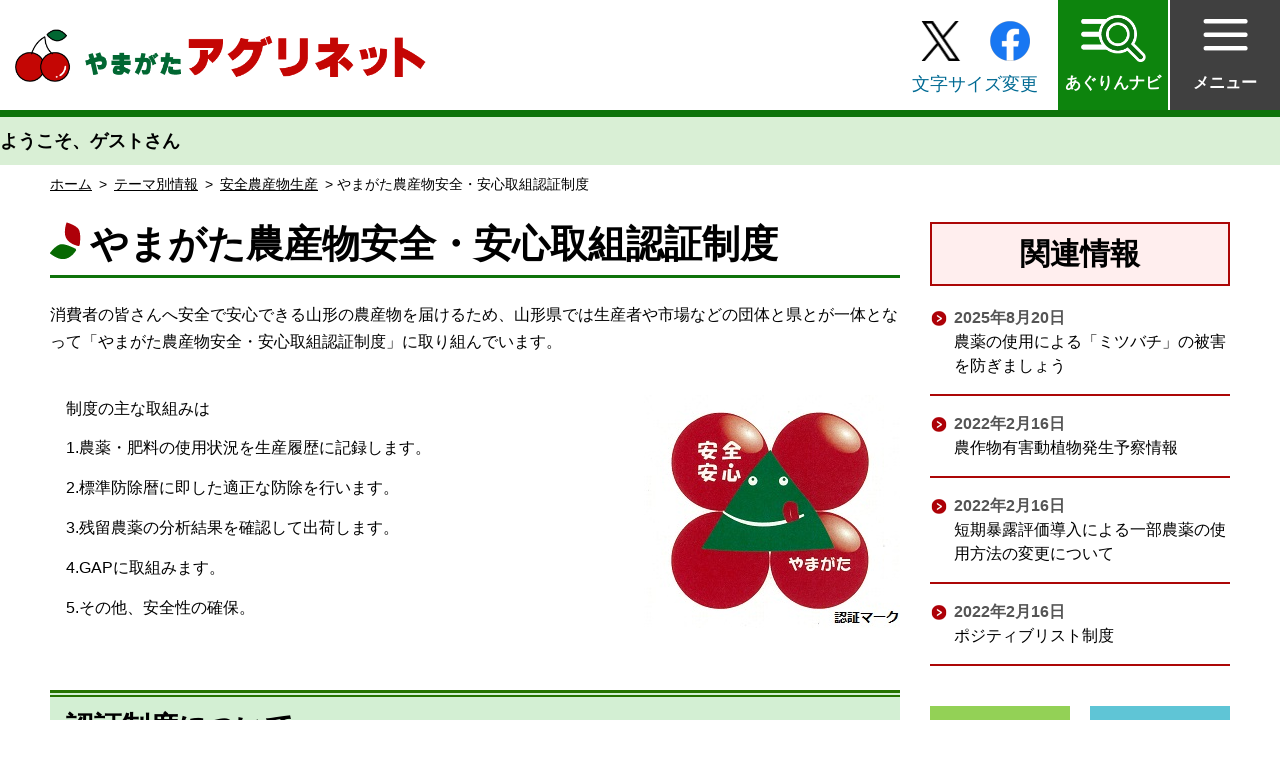

--- FILE ---
content_type: text/html; charset=UTF-8
request_url: https://agrin.jp/theme/safe_products/seido/index.html
body_size: 28849
content:
<!DOCTYPE html>
<html lang="ja">
<head>
<meta charset="utf-8">

<title>やまがた農産物安全・安心取組認証制度 - やまがたアグリネット：山形県農業情報サイト</title>

<meta name="author" content="やまがたアグリネット（あぐりん）">
<meta property="og:title" content="やまがた農産物安全・安心取組認証制度">
<meta property="og:type" content="article">
<meta property="og:description" content="">
<meta property="og:url" content="https://agrin.jp/theme/safe_products/seido/index.html">
<meta property="og:image" content="https://agrin.jp/shared/images/sns/logo.jpg">
<meta property="og:site_name" content="やまがたアグリネット">
<meta property="og:locale" content="ja_JP">
<meta name="viewport" content="width=device-width, maximum-scale=3.0">
<meta name="format-detection" content="telephone=no">
<link href="/shared/style/default.css" rel="stylesheet" type="text/css" media="all">
<link href="/shared/style/layout.css" rel="stylesheet" type="text/css" media="all">
<link href="/shared/templates/free/style/edit.css" rel="stylesheet" type="text/css" media="all">
<link href="/shared/style/smartphone.css" rel="stylesheet" media="only screen and (max-width : 640px)" type="text/css" class="mc_css">
<link href="/shared/templates/free/style/edit_sp.css" rel="stylesheet" media="only screen and (max-width : 640px)" type="text/css" class="mc_css">
<link href="/shared/images/favicon/favicon.ico" rel="shortcut icon" type="image/vnd.microsoft.icon">
<link href="/shared/images/favicon/apple-touch-icon-precomposed.png" rel="apple-touch-icon-precomposed">
<script src="/shared/js/jquery.js"></script>
<script src="/shared/js/setting.js"></script>
<script src="/shared/js/page_print.js"></script>
<script src="/shared/js/ga.js"></script>



</head>
<body class="format_free type_idx2 no_javascript">
<script src="/shared/js/init.js"></script>
<div id="tmp_wrapper">
<noscript>
<p>このサイトではJavaScriptを使用したコンテンツ・機能を提供しています。JavaScriptを有効にするとご利用いただけます。</p>
</noscript>
<p><a href="#tmp_honbun" class="skip">本文へスキップします。</a></p>
<header id="tmp_header">
<div class="header_wrap">
<div class="container">
<div id="tmp_hlogo">
<p><a href="/index.html"><span>やまがたアグリネット　山形県農業情報サイト　愛称「あぐりん」</span></a></p>
</div>
<div id="tmp_hnavi_s">
<ul id="tmp_means">
	<li class="sns_twitter"><a href="https://twitter.com/YamagataAgrin"><img alt="Twitter" height="40" src="/shared/images/header/sns_twitter.png" width="40"></a></li>
	<li class="sns_facebook"><a href="https://www.facebook.com/pref.yamagata.agrin"><img alt="Facebook" height="40" src="/shared/images/header/sns_facebook.png" width="40"></a></li>
	<li class="change_size"><a href="/moji/index.html">文字サイズ変更</a></li>
</ul>
<ul id="tmp_hmenu">
	<li id="tmp_hnavi_lmenu"><a href="javascript:void(0);"><span>あぐりんナビ</span></a></li>
	<li id="tmp_hnavi_rmenu"><a href="/sitemap.html"><span>メニュー</span></a></li>
</ul>
</div>
</div>
</div>
<div id="tmp_sma_menu">
<div class="container">
<div id="tmp_sma_lmenu" class="wrap_sma_sch">
<p class="close_btn"><a href="javascript:void(0);"><span>閉じる</span></a></p>
<div id="tmp_search">
<div class="box_search">
<form action="/search/result.html" id="tmp_gsearch_form" name="tmp_gsearch_form">
<div class="site_sch_box">
<div class="sch_ttl">
<p><label for="tmp_query">サイト内検索</label></p>
</div>
<div class="site_sch_input">
<p class="sch_box"><input id="tmp_query" name="q" size="31" type="text"></p>
<p class="sch_btn"><input id="tmp_sma_func_sch_btn" name="sa" type="submit" value="検索"></p>
<p id="tmp_search_hidden"><input name="cx" type="hidden" value="8590f4e3b0439b6a4"> <input name="ie" type="hidden" value="UTF-8"><input name="cof" type="hidden" value="FORID:9"></p>
</div>
</div>
</form>
</div>
</div>
<div id="tmp_cnavi">
<div class="cnavi_item">
<div class="cnavi_ttl">
<div class="cnavi_ttl_icon">
<p><img alt="" height="48" src="/shared/images/icon/icon_area.png" width="45"></p>
</div>
<div class="cnavi_ttl_caption">
<p>地域別情報</p>
</div>
</div>
<div class="cnavi_cnt">
<ul class="cnavi_list">
	<li><a href="/area/tonanmurayama/index.html">東南村山</a></li>
	<li><a href="/area/nishimurayama/index.html">西村山</a></li>
	<li><a href="/area/kitamurayama/index.html">北村山</a></li>
	<li><a href="/area/mogami/index.html">最上</a></li>
	<li><a href="/area/tonanokitama/index.html">東南置賜</a></li>
	<li><a href="/area/nishiokitama/index.html">西置賜</a></li>
	<li><a href="/area/turuokatagawa/index.html">鶴岡田川</a></li>
	<li><a href="/area/sakataakumi/index.html">酒田飽海</a></li>
</ul>
</div>
</div>
<div class="cnavi_item">
<div class="cnavi_ttl">
<div class="cnavi_ttl_icon">
<p><img alt="" height="48" src="/shared/images/icon/icon_crops.png" width="45"></p>
</div>
<div class="cnavi_ttl_caption">
<p>作物別情報</p>
</div>
</div>
<div class="cnavi_cnt">
<ul class="cnavi_list">
	<li><a href="/crop/suito/index.html">水稲</a></li>
	<li><a href="/crop/daizu_mugi_soba/index.html">大豆・麦・そば</a></li>
	<li><a href="/crop/kajyu/index.html">果樹</a></li>
	<li><a href="/crop/yasai/index.html">野菜</a></li>
	<li><a href="/crop/kaki/index.html">花き</a></li>
	<li><a href="/crop/chikusan/index.html">畜産</a></li>
</ul>
</div>
</div>
<div class="cnavi_item">
<div class="cnavi_ttl">
<div class="cnavi_ttl_icon">
<p><img alt="" height="48" src="/shared/images/icon/icon_theme.png" width="45"></p>
</div>
<div class="cnavi_ttl_caption">
<p>テーマ別情報</p>
</div>
</div>
<div class="cnavi_cnt">
<ul class="cnavi_list cnavi_list_full">
	<li><a href="/theme/gijutsu/index.html">当面の技術対策</a></li>
	<li><a href="/theme/ninaite/index.html">担い手支援</a></li>
	<li><a href="/theme/newagriculture/index.html">新規就農</a></li>
	<li><a href="/theme/kenshu/index.html">研修情報</a></li>
	<li><a href="/theme/keieikanri/index.html">経営管理</a></li>
	<li><a href="/theme/saigaitaisaku/index.html">気象災害対策</a></li>
	<li><a href="/theme/safe_products/index.html">安全農産物生産</a></li>
	<li><a href="/theme/byogaichubojosho/index.html">病害虫防除所</a></li>
	<li><a href="/theme/yugaichoju/index.html">有害鳥獣被害防止</a></li>
	<li><a href="/theme/safety/index.html">農作業安全・農業用機械</a></li>
	<li><a href="/theme/kigyo_rokujisangyo/index.html">起業・6次産業化</a></li>
	<li><a href="/theme/ryutsu/index.html">農産物流通</a></li>
	<li><a href="/theme/smartnogyo/index.html">スマート農業</a></li>
	<li><a href="/theme/shikenkenkyu/index.html">試験研究</a></li>
	<li><a href="/theme/kankyo/index.html">環境保全型農業</a></li>
	<li><a href="/theme/fukyuka/index.html">普及課だより</a></li>
</ul>
</div>
</div>
<div class="cnavi_item">
<div class="cnavi_ttl">
<div class="cnavi_ttl_icon">
<p><img alt="" height="48" src="/shared/images/icon/icon_tractor.png" width="45"></p>
</div>
<div class="cnavi_ttl_caption">
<p>目的から探す</p>
</div>
</div>
<div class="cnavi_cnt">
<div class="cnavi_accordion_wrap">
<div class="cnavi_accordion">
<div class="cnavi_accordion_ttl">
<p><a href="javascript:void(0)" class="cnavi_accordion_switch">米づくりについて調べる</a></p>
</div>
<div class="cnavi_accordion_cnt">
<ul>
	<li><a href="/crop/suito/q_and_a/index.html">米づくりQ&amp;A</a></li>
	<li><a href="/crop/suito/inasaku/index.html">図解やまがたの米づくり</a></li>
	<li><a href="/crop/suito/kome/index.html">山形県米の図書館</a></li>
	<li><a href="/crop/suito/index.html">稲作情報</a></li>
</ul>
</div>
</div>
<div class="cnavi_accordion">
<div class="cnavi_accordion_ttl">
<p><a href="javascript:void(0)" class="cnavi_accordion_switch">農業を始める</a></p>
</div>
<div class="cnavi_accordion_cnt">
<ul>
	<li><a href="/theme/newagriculture/index.html">新規就農</a></li>
	<li><a href="/theme/ninaite/index.html">担い手支援</a></li>
	<li><a href="/theme/kenshu/index.html">研修情報</a></li>
</ul>
</div>
</div>
<div class="cnavi_accordion">
<div class="cnavi_accordion_ttl">
<p><a href="javascript:void(0)" class="cnavi_accordion_switch">起業について調べる</a></p>
</div>
<div class="cnavi_accordion_cnt">
<ul>
	<li><a href="/theme/kigyo_rokujisangyo/index.html">起業・6次産業化</a></li>
</ul>
</div>
</div>
<div class="cnavi_accordion">
<div class="cnavi_accordion_ttl">
<p><a href="javascript:void(0)" class="cnavi_accordion_switch">農業施策について調べる</a></p>
</div>
<div class="cnavi_accordion_cnt">
<ul>
	<li><a href="https://www.pref.yamagata.jp/sangyo/nourinsuisangyou/nogyo/index.html">農業（山形県ホームページ）</a></li>
	<li><a href="https://www.pref.yamagata.jp/kensei/shoukai/soshikiannai/norinsuisan/index.html">農林水産部（山形県ホームページ）</a></li>
	<li><a href="/theme/ninaite/index.html">担い手支援</a></li>
</ul>
</div>
</div>
<div class="cnavi_accordion">
<div class="cnavi_accordion_ttl">
<p><a href="javascript:void(0)" class="cnavi_accordion_switch">各種認証制度について調べる</a></p>
</div>
<div class="cnavi_accordion_cnt">
<ul>
	<li><a href="https://www.pref.yamagata.jp/140003/sangyo/nourinsuisangyou/nogyo/joho/kenbangap/kennbanngap.html">山形県版GAP第三者認証制度について（山形県ホームページ）</a></li>
	<li><a href="https://www.yamagata-nogyo-sc.or.jp/certification/certification-1393/">山形県版GAPの認証（公益財団法人やまがた農業支援センター）</a></li>
	<li><a href="/theme/kankyo/yukisaibai/index.html">有機栽培・特別栽培農産物</a></li>
	<li><a href="/theme/kankyo/ecofarmer/index.html">エコファーマー情報</a></li>
	<li><a href="/theme/safe_products/seido/index.html">やまがた農産物安全・安心取組認証制度</a></li>
	<li><a href="http://www.yamagata.nmai.org/y_selection/">山形セレクション（おいしい山形ホームページ）</a></li>
</ul>
</div>
</div>
<div class="cnavi_accordion">
<div class="cnavi_accordion_ttl">
<p><a href="javascript:void(0)" class="cnavi_accordion_switch">燃油価格高騰への対策</a></p>
</div>
<div class="cnavi_accordion_cnt">
<ul>
	<li><a href="/theme/saigaitaisaku/guideline/22379.html">山形県施設園芸省エネルギー化技術指針（第3版）</a></li>
</ul>
</div>
</div>
<div class="cnavi_accordion">
<div class="cnavi_accordion_ttl">
<p><a href="javascript:void(0)" class="cnavi_accordion_switch">病害虫について調べる</a></p>
</div>
<div class="cnavi_accordion_cnt">
<ul>
	<li><a href="/ac/index.html">病害虫診断防除支援システム</a></li>
	<li><a href="/theme/safe_products/index.html">安全農産物生産</a></li>
	<li><a href="/theme/byogaichubojosho/index.html">病害虫防除所</a></li>
</ul>
</div>
</div>
<div class="cnavi_accordion">
<div class="cnavi_accordion_ttl">
<p><a href="javascript:void(0)" class="cnavi_accordion_switch">最新の開発技術を知る</a></p>
</div>
<div class="cnavi_accordion_cnt">
<ul>
	<li><a href="/theme/shikenkenkyu/index.html">試験研究</a></li>
</ul>
</div>
</div>
</div>
</div>
</div>
</div>
</div>
<div id="tmp_sma_rmenu" class="wrap_sma_sch">
<p class="close_btn"><a href="javascript:void(0);"><span>閉じる</span></a></p>
<div id="tmp_cmenu">
<div class="cmenu_list">
<ul>
	<li><a href="/weather/index.html">あぐりんウェザー</a></li>
	<li><a href="/ac/index.html">病害虫検索システム</a></li>
	<li><a href="/alert/index.html">農作業アラート</a></li>
	<li><a href="https://agrin.jp/safetynet/">経営リスク対策</a></li>
	<!--li><a href="/cgi-bin/event_cal_multi/calendar.cgi?type=2">イベントカレンダー</a></li>
	<li><a href="/clip/index.html">農業一口メモ</a></li--><!--<li><a href="/channel.html">あぐりんチャンネル</a></li>-->
</ul>
</div>
<div class="cmenu_link">
<div class="cmenu_link_ttl">
<p>初めての方へ</p>
</div>
<div class="cmenu_link_cnt">
<ul>
	<li><a href="/about/index.html">アグリネットとは</a></li>
</ul>
</div>
</div>
<div class="cmenu_link">
<div class="cmenu_link_ttl">
<p>お知らせ</p>
</div>
<div class="cmenu_link_cnt">
<ul>
	<li><a href="/info/index.html">お知らせ</a></li>
	<li><a href="/info/shinchaku/index.html">新着情報一覧</a></li>
	<li><a href="/info/chumoku/index.html">注目情報一覧</a></li>
</ul>
</div>
</div>
<div class="cmenu_link">
<div class="cmenu_link_ttl">
<p>農業者向け</p>
</div>
<div class="cmenu_link_cnt">
<ul>
	<li><a href="/mypage/maginfo">メールマガジン配信システム</a></li>
	<li><a href="/cgi-bin/event_cal_multi/calendar.cgi?type=2">イベントカレンダー</a></li>
	<li><a href="/clip/index.html">農業一口メモ</a></li>
	<li><a href="/dlmenu/index.html">ダウンロードコーナー</a></li>
	<li><a href="/theme/kenshu/application/index.html">研修・セミナー等申込</a></li>
	<li><a href="https://www.pref.yamagata.jp/140001/sangyo/nourinsuisangyou/nogyo/keikakukaigiyosan/gyakubiki/r3hojonou.html">補助金逆引き辞典</a></li>
	<li><a href="/inquiry/index.html">農業技術問合せ</a></li>
</ul>
</div>
</div>
<div class="cmenu_link">
<div class="cmenu_link_ttl">
<p>消費者向け</p>
</div>
<div class="cmenu_link_cnt">
<ul>
	<li><a href="/consumer/index.html">消費者向け情報</a></li>
	<li><a href="/recipe.html">山形の食材のおいしいレシピ</a></li>
	<li><a href="/theme/newagriculture/index.html">新規就農情報</a></li>
	<li><a href="/cherry/index.html">さくらんぼナビ</a></li>
	<li><a href="/crop/suito/q_and_a/index.html">米作りQ&amp;A</a></li>
	<li><a href="/crop/suito/kome/index.html">コメの図書館</a></li>
	<li><a href="/crop/suito/inasaku/index.html">図解やまがたの米づくり</a></li>
</ul>
</div>
</div>
<div class="cmenu_link">
<div class="cmenu_link_ttl">
<p>サイトについて</p>
</div>
<div class="cmenu_link_cnt">
<ul>
	<li><a href="/sitemap.html">サイトマップ</a></li>
	<li><a href="/about/info.html">お問い合わせ</a></li>
</ul>
</div>
</div>
</div>
<div id="tmp_cmenu_sp">
<ul>
	<li><a href="/about/index.html">アグリネットとは</a></li>
	<li><a href="/info/jimukyoku/index.html">事務局からのお知らせ一覧</a></li>
	<li><a href="/info/shinchaku/index.html">新着情報一覧</a></li>
	<li><a href="/info/chumoku/index.html">注目情報一覧</a></li>
	<li><a href="/weather/index.html">あぐりんウェザー</a></li>
	<li><a href="/ac/index.html">病害虫検索システム</a></li>
	<li><a href="/alert/index.html">農作業アラート</a></li>
	<li><a href="https://agrin.jp/safetynet/">経営リスク対策</a></li>
	<!--<li><a href="/channel.html">あぐりんチャンネル</a></li>-->
	<li>
	<div class="cmenu_accordion">
	<div class="cmenu_accordion_ttl">
	<p><a href="javascript:void(0)" class="cmenu_accordion_switch">農業者向け</a></p>
	</div>
	<div class="cmenu_accordion_cnt">
	<ul>
		<li><a href="/mypage/maginfo">メールマガジン配信システム</a></li>
		<li><a href="/cgi-bin/event_cal_multi/calendar.cgi?type=2">イベントカレンダー</a></li>
		<li><a href="/clip/index.html">農業一口メモ</a></li>
		<li><a href="/dlmenu/index.html">ダウンロードコーナー</a></li>
		<li><a href="/theme/kenshu/application/index.html">研修・セミナー等申込</a></li>
		<li><a href="https://www.pref.yamagata.jp/140001/sangyo/nourinsuisangyou/nogyo/keikakukaigiyosan/gyakubiki/r3hojonou.html">補助金逆引き辞典</a></li>
		<li><a href="/inquiry/index.html">農業技術問合せ</a></li>
	</ul>
	</div>
	</div>
	</li>
	<li>
	<div class="cmenu_accordion">
	<div class="cmenu_accordion_ttl">
	<p><a href="javascript:void(0)" class="cmenu_accordion_switch">消費者向け</a></p>
	</div>
	<div class="cmenu_accordion_cnt">
	<ul>
		<li><a href="/consumer/index.html">消費者向け情報</a></li>
		<li><a href="/recipe.html">山形の食材のおいしいレシピ</a></li>
		<li><a href="/theme/newagriculture/index.html">新規就農情報</a></li>
		<li><a href="/cherry/index.html">さくらんぼナビ</a></li>
		<li><a href="/crop/suito/q_and_a/index.html">米作りQ&amp;A</a></li>
		<li><a href="/crop/suito/kome/index.html">コメの図書館</a></li>
		<li><a href="/crop/suito/inasaku/index.html">図解やまがたの米づくり</a></li>
	</ul>
	</div>
	</div>
	</li>
	<li><a href="/#">会員メニュー</a></li>
	<li><a href="/sitemap.html">サイトマップ</a></li>
	<li><a href="/about/info.html">お問い合わせ</a></li>
</ul>
</div>
</div>
</div>
</div>
<nav class="gnavi">
<div class="container">
<div class="gnavi_inner">
<div class="gnavi_ttl">
<p id="welcome_message">&nbsp;</p>
</div>
<div id="member_menu" class="gnavi_cnt">&nbsp;</div>
</div>
</div>
</nav>
</header>
<script src="/subsystem/membermenu.js"></script><script>
membermenu_call();
</script>
<div id="tmp_wrap_main" class="column_rnavi">
<div id="tmp_main">
<div id="tmp_pankuzu">
<div class="container">
<p><a href="/index.html">ホーム</a> &gt; <a href="/theme/index.html">テーマ別情報</a> &gt; <a href="/theme/safe_products/index.html">安全農産物生産</a> &gt; やまがた農産物安全・安心取組認証制度</p>
</div>
</div>
<div class="container">
<div class="wrap_col_main">
<div class="col_main">
<p id="tmp_honbun" class="skip">ここから本文です。</p>
<div id="tmp_contents">
<h1>やまがた農産物安全・安心取組認証制度</h1>
<p>消費者の皆さんへ安全で安心できる山形の農産物を届けるため、山形県では生産者や市場などの団体と県とが一体となって「やまがた農産物安全・安心取組認証制度」に取り組んでいます。</p>
<p>　<br>
<img align="right" alt="認証のマーク" height="233" src="https://www.pref.yamagata.jp/images/27929/ananmark01.jpg" width="256">　制度の主な取組みは&nbsp;</p>
<p>　1.農薬・肥料の使用状況を生産履歴に記録します。</p>
<p>　2.標準防除暦に即した適正な防除を行います。</p>
<p>　3.残留農薬の分析結果を確認して出荷します。</p>
<p>　4.GAPに取組みます。</p>
<p>　5.その他、安全性の確保。&nbsp;</p>
<p>&nbsp;</p>
<h2>認証制度について</h2>
<h4>制度の概要</h4>
<p>　本制度は農協、市場、直売施設運営主体及びその他の出荷組織などの「集荷団体」が行う、主に農薬の適正使用に関する取組みを第三者機関である公益財団法人やまがた農業支援センターが認証する制度です。</p>
<p>　認証を受けた集荷団体（以下、「認証登録団体」という。）に作物を出荷する生産者は、同じ作物を栽培する生産者20名程度でグループ（以下、「出荷集団」という。）を組織し、出荷集団内で共通して使用する標準防除暦に従って農薬を使用し、また、農薬の使用実績等の栽培履歴の記帳を行います。</p>
<p>　作物の収穫及び出荷にあたっては出荷集団単位で出荷前の残留農薬分析を行い、残留農薬が基準値を超えて残っていない等、作物の安全性を確保してから出荷しています。</p>
<p>　認証登録団体は生産者への指導にあたり、標準防除暦の作成や各生産者の栽培履歴の確認、危機管理体制の整備を行います。</p>
<p>また、生産者及び認証登録団体は農薬の適正使用に加え、GAPにも取り組んでいます。</p>
<p>　生産者、出荷集団、認証登録団体それぞれの具体的な取組み内容は以下になります。</p>
<table border="1" cellpadding="5" cellspacing="0" summary="" width="70%">
	<tbody>
		<tr>
			<td>取組み単位</td>
			<td>具体的な取り組み内容</td>
		</tr>
		<tr>
			<td>1.生産者</td>
			<td>
			<p>栽培計画の作成</p>
			<p>適正な生産管理</p>
			<p>栽培履歴の記帳と関係書類の保管</p>
			<p>GAPの取組み</p>
			</td>
		</tr>
		<tr>
			<td>
			<p>2.出荷集団</p>
			</td>
			<td>
			<p>適正な防除方法の確保</p>
			<p>出荷前残留農薬分析（安全性の確保）</p>
			</td>
		</tr>
		<tr>
			<td>
			<p>3.認証登録団体</p>
			</td>
			<td>
			<p>標準防除暦の作成</p>
			<p>栽培履歴の確認</p>
			<p>生産工程管理者の配置</p>
			<p>危機管理体制の整備</p>
			<p>GAPの取組み</p>
			</td>
		</tr>
	</tbody>
</table>
<p>&nbsp;</p>
<h4>制度の説明会について</h4>
<p>令和７年12月に、本制度の説明会を実施します。</p>
<p>詳しくは<a href="https://agrin.jp/event/2025anzenansin.html">こちら</a>からどうぞ。</p>
<h2>令和７年度　認証登録団体</h2>
<ul>
	<li><a href="https://agrin.jp/theme/safe_products/safe_relief_producer_list.html">認証団体一覧（リンク）</a></li>
	<li><a href="https://agrin.jp/theme/safe_products/safe_relief_producer_item.html">認証団体品目別一覧（リンク）</a></li>
	<li><a href="https://agrin.jp/theme/safe_products/safe_relief_producer.html">認証団体紹介（リンク）</a></li>
</ul>
<h2>取組認証農産物一覧</h2>
<p><a href="http://agrin.jp/theme/safe_products/safe_relief_item.html">リンク</a></p>
<h2>出荷前残留農薬分析の実施状況</h2>
<p><a href="http://agrin.jp/theme/safe_products/safe_relief_agrochemical.html">リンク</a></p>
<h2>実施要綱、実施要領、マニュアル等</h2>
<p>「やまがた農産物安全・安心取組認証制度」に関する実施要綱、実施要領、マニュアル等を掲載します。</p>
<p>2025年1月17日に要綱、要領等を一部改正しました。</p>
<p>関連する様式等（エクセル形式、ワード形式）は<a href="https://agrin.jp/dlmenu/anzen_anshin/index.html" target="_blank">ダウンロードコーナー</a>をご覧ください。</p>
<p>2025年1月17日　<a href="/documents/229/01youkour7.pdf" class="icon_pdf">やまがた農産物安全・安心取組認証制度実施要綱（PDF：171KB）</a></p>
<p>2025年1月17日　<a href="/documents/229/02youryour7.pdf" class="icon_pdf">やまがた農産物安全・安心取組認証制度実施要領（PDF：179KB）</a></p>
<p>2025年1月17日　<a href="/documents/229/03seisankikakur7.pdf" class="icon_pdf">山形県安全・安心農産物生産規格（PDF：112KB）</a></p>
<p>2025年1月17日　<a href="/documents/229/04kensamanualr7.pdf" class="icon_pdf">生産物安全性検査マニュアル（PDF：248KB）</a></p>
<p>2025年1月17日　<a href="/documents/229/05kikikanrimanualr7.pdf" class="icon_pdf">危機管理マニュアル（PDF：311KB）</a></p>
<p>2025年1月17日　<a href="/documents/229/06hyoujikikakur7.pdf" class="icon_pdf">山形県安全・安心農産物表示規格（PDF：128KB）</a></p>
<p>2022年6月6日 　<a href="/documents/229/07marksiyouyouryour7.pdf" class="icon_pdf">やまがた農産物安全・安心取組認証マーク使用要領（PDF：104KB）</a></p>
<p>2022年6月6日 　<a href="/documents/229/08markr2.pdf" class="icon_pdf">認証マーク（PDF：955KB）</a></p>
<h2>新着情報</h2>
<p>現在、情報はありません。</p>
<h2>サブメニュー</h2>
<table class="list_table">
<tbody>
<tr><td class="date"><p>2025年5月8日</p></td><td><p><a href="/theme/safe_products/safe_relief_producer_list.html" class="user_flg">やまがた農産物安全・安心取組認証団体一覧</a></p></td></tr>
<tr><td class="date"><p>2025年3月12日</p></td><td><p><a href="/theme/safe_products/safe_relief_agrochemical.html" class="user_flg">出荷前残留農薬分析の実施状況</a></p></td></tr>
<tr><td class="date"><p>2025年5月8日</p></td><td><p><a href="/theme/safe_products/safe_relief_producer_item.html" class="user_flg">やまがた農産物安全・安心取組認証品目別団体一覧</a></p></td></tr>
<tr><td class="date"><p>2025年5月8日</p></td><td><p><a href="/theme/safe_products/safe_relief_item.html" class="user_flg">やまがた農産物安全・安心取組認証農産物一覧</a></p></td></tr>
<tr><td class="date"><p>2012年2月20日</p></td><td><p><a href="/dlmenu/index.html" class="user_flg#fixed_user_flg&#64;data#">様式等はこちらから（ダウンロードコーナーへ）</a></p></td></tr>
</tbody></table>
</div>
</div>
</div>
<div class="wrap_col_rgt_navi">
<div class="col_rgt_navi">

<div class="rnavi_news">
<div class="rnavi_news_ttl">
<p>関連情報</p>
</div>
<div class="rnavi_news_cnt"><ul class="rnavi_list_sub1">
<li><p><span class="rnavi_date">2025年8月20日</span><a href="/theme/safe_products/mitubati/20220625mitubati.html" class="user_flg">農薬の使用による「ミツバチ」の被害を防ぎましょう</a></p></li>
<li><p><span class="rnavi_date">2022年2月16日</span><a href="/theme/safe_products/yosatsu/index.html" class="user_flg">農作物有害動植物発生予察情報</a></p></li>
<li><p><span class="rnavi_date">2022年2月16日</span><a href="/theme/safe_products/change_of_use/index.html" class="user_flg">短期暴露評価導入による一部農薬の使用方法の変更について</a></p></li>
<li><p><span class="rnavi_date">2022年2月16日</span><a href="/theme/safe_products/positivelist/index.html" class="user_flg">ポジティブリスト制度</a></p></li>
</ul></div>
</div>
<div class="rnavi_link_top">
<div class="rnavi_link_img">
<p><a href="/weather/index.html"><img alt="あぐりんウェザー" height="125" src="/shared/templates/free/images/main/image-link1.png" width="140"></a></p>
</div>
<div class="rnavi_link_img">
<p><a href="/ac/index.html"><img alt="病害虫防除支援システム" height="125" src="/shared/templates/free/images/main/image-link2.png" width="140"></a></p>
</div>
</div>
<div class="rnavi_link_img">
<p><a href="/crop/index.html"><img alt="作物別情報" height="80" src="/shared/templates/free/images/main/image-link3.png" width="300"></a></p>
</div>
<div class="rnavi_link_img">
<p><a href="/theme/index.html"><img alt="テーマ別情報" height="80" src="/shared/templates/free/images/main/image-link4.png" width="300"></a></p>
</div>
<div class="rnavi_link_img">
<p><a href="/purpose/index.html"><img alt="目的から探す" height="80" src="/shared/templates/free/images/main/image-link5.png" width="300"></a></p>
</div>
<div class="rnavi_banner">
<div class="rnavi_banner_ttl">
<p>バナー広告</p>
</div>
<div class="rnavi_banner_cnt"><script src="/shared/system/js/common/utility.js" type="text/javascript"></script>
<script src="/shared/system/js/banner/banner_rand_prev.js" type="text/javascript"></script>
<script type="text/javascript">
<!--
document.write('<div id="advert_area_0" class="banner"></div>');
var advert_0 = new KoukokuPublish();
advert_0.LoadData(0,3);
//-->
</script><noscript><p><a href="/banner/3/banner_list_3.html">広告一覧ページへ</a></p></noscript><!--p class="banner_link"><a href="https://www.pref.yamagata.jp/140003/sangyo/nourinsuisangyou/nogyo/joho/agrin_banner.html">広告のお問い合わせはこちら</a></p--></div>
</div>

</div>
</div>
</div>
</div>
</div>
<footer id="tmp_footer">
<div id="tmp_fnavi">
<div class="container">
<ul class="fnavi">
    <li><a href="/shared/pdf/sns_policy.pdf">運用ポリシー</a></li>
	<li><a href="/security.html">セキュリティーポリシー</a></li>
	<li><a href="/help.html">ご利用条件</a></li>
	<li><a href="/aboutlink.html">アグリネットへのリンクに関して</a></li>
</ul>
</div>
</div>
<div id="tmp_footer_cnt">
<div class="container">
<div class="footer_logo">
<p>やまがたアグリネット</p>
</div>
<div class="footer_sns">
<ul>
	<li class="sns_twitter"><a href="https://twitter.com/YamagataAgrin"><img alt="Twitter" src="/shared/images/header/sns_twitter.png"></a></li>
	<li><a href="https://www.facebook.com/pref.yamagata.agrin"><img alt="Facebook" src="/shared/images/header/sns_facebook.png"></a></li>
</ul>
</div>
<div class="footer_cnt">
<address>
<p>山形県農林水産部農業技術環境課</p>
<p><span>〒990-8570 山形市松波2-8-1</span> TEL 023-630-2437</p>
</address>
</div>
</div>
</div>
<div class="footer_copyright">
<div class="container">
<p lang="en" class="copyright">Copyright &copy; Yamagata Agrinet. All rights reserved.</p>
</div>
</div>
<div class="pnavi">
<p class="ptop"><a href="#tmp_header"><span>ページの先頭へ戻る</span></a></p>
</div>
</footer>

</div>
<script src="/shared/js/function.js"></script>
<script src="/shared/js/main.js"></script>
</body>
</html>


--- FILE ---
content_type: text/css
request_url: https://agrin.jp/shared/style/default.css
body_size: 9312
content:
@charset "utf-8";
/* ==================================================
Reset
================================================== */

#tmp_wrapper *, #tmp_wrapper *:before, #tmp_wrapper *:after {
	box-sizing: border-box;
	-moz-box-sizing: border-box;
	-webkit-box-sizing: border-box;
}

body {
	margin: 0;
	padding: 0;
	line-height: 1.6;
}

h1, h2, h3, h4, h5, h6, p, ul, ol, li, dl, dt, dd, blockquote, form, input, fieldset, legend {
	margin: 0;
	padding: 0;
}

img, fieldset {
	border: none;
}

li, dt, dd {
	line-height: 1.4;
}

table {
	font-size: 100%;
	line-height: 1.6;
	word-break: break-all;
}

form, input, select, textarea {
	font-size: 100%;
}

article, aside, dialog, figcaption, figure, footer, header, hgroup, main, nav, section {
    margin: 0;
    display: block;
}

#tmp_main, .footer_cnt, .copyright {
	clear: both;
}

#tmp_main, #tmp_contents {
	width: 100%;
}

#tmp_hnavi_s, #tmp_sma_lmenu, #tmp_sma_mmenu, #tmp_sma_rmenu {
	display: none;
	text-align: center;
}

.no_side #tmp_main{
min-height:60vh;
}
/* ==================================================
skip
================================================== */

.skip {
	width: 1px;
	color: #000000;
	font-size: 0.1%;
	line-height: 0.1;
	background-color: #FFFFFF;
	position: absolute;
	left: -3000px;
	z-index: 9999;
}

a.skip {
	color: #003377;
	background-color: #FFFFFF;
	text-align: center;
	padding: 2px 0;
	top: auto;
}

a.skip:active {
	display: block;
	width: 99.99%;
	font-size: 100%;
	line-height: 1.6;
	top: 0;
	left: 0;
}

a.skip:focus {
	display: block;
	width: 99.99%;
	font-size: 100%;
	line-height: 1.6;
	top: 0;
	left: 0;
}

/* ==================================================
Required to CMS-8341
================================================== */

input[type="submit"], input[type="button"], input[type="text"], input[type="password"], input[type="reset"] {
	-webkit-appearance: none;
	border-radius: 0;
}

/* image
============================== */

.float_lft {
	margin-right: 20px !important;
	margin-bottom: 10px !important;
	clear: both;
	float: left;
}

.float_rgt {
	margin-bottom: 10px !important;
	margin-left: 20px !important;
	clear: both;
	float: right;
}

.clear {
	clear: both;
}

/* Styles
================================================== */

/* noicon  */

ul.noicon {
	margin-left: 3.2em !important;
	text-indent: -1.5em !important;
	list-style: none !important;
	list-style-image: none !important;
}

ul.noicon ul, ul.noicon ol, ul.noicon p, ul.noicon h1, ul.noicon h2, ul.noicon h3, ul.noicon h4, ul.noicon h5, ul.noicon h6, ul.noicon table, ul.noicon div, ol.noicon ul, ol.noicon ol, ol.noicon p, ol.noicon h1, ol.noicon h2, ol.noicon h3, ol.noicon h4, ol.noicon h5, ol.noicon h6, ol.noicon table, ol.noicon div {
	text-indent: 0 !important;
}

ul ul.noicon, ol ul.noicon {
	margin-left: 1.5em !important;
	text-indent: -1.5em !important;
}

/* underline */

.underline {
	text-decoration: underline;
}

/* strike */

.strike {
	text-decoration: line-through;
}

/* indent */

div.section, blockquote {
	padding: 0 0 0 1em;
}

.space_lft1 {
	padding-left: 1em;
}

/* linkicon */
#tmp_main a.pdf,
#tmp_main a.PDF,
#tmp_main a.icon_pdf,
#tmp_main a.word,
#tmp_main a.Word,
#tmp_main a.icon_word,
#tmp_main a.excel,
#tmp_main a.Excel,
#tmp_main a.icon_excel {
	display:inline-block;
	vertical-align:top;
}
a.pdf,
a.PDF,
a.icon_pdf,
a.word,
a.Word,
a.icon_word,
a.excel,
a.Excel,
a.icon_excel {
	padding-right:55px;
	text-indent:0 !important;
	min-height:23px;
}
a.pdf,
a.PDF,
a.icon_pdf {
	background:url(/shared/system/images/linkicon/icon_pdf.gif) no-repeat right 5px;
	background-size: auto 18px;
}
a.word,
a.Word,
a.icon_word {
	background:url(/shared/system/images/linkicon/icon_word.gif) no-repeat right 5px;
	background-size: auto 18px;
}
a.excel,
a.Excel,
a.icon_excel {
	background:url(/shared/system/images/linkicon/icon_excel.gif) no-repeat right 5px;
	background-size: auto 18px;
}
/* 会員・職員アイコン */
a.user_flg1,
a.user_flg2 {
	padding-left:70px;
	text-indent:0 !important;
	min-height:23px;
	display:inline !important;
}
a.user_flg1 {
	background:url(/shared/templates/free/images/icon/image-member.png) no-repeat left top !important;
	background-size: 63px 18px !important;
}
a.user_flg2 {
	background:url(/shared/templates/free/images/icon/image-staff.png) no-repeat left top !important;
	background-size: 63px 18px !important;
}
/* ==================================================
Start Animation Image
================================================== */

#tmp_wrapper img {
	-webkit-animation: smooth_image 1.2s;
	-moz-animation: smooth_image 1.2s;
	animation: smooth_image 1.2s;
}

@-webkit-keyframes smooth_image {
	0% {
		opacity: 0;
		visibility: hidden;
	}
	100% {
		opacity: 1;
		visibility: visible;
	}
}

@-moz-keyframes smooth_image {
	0% {
		opacity: 0;
		visibility: hidden;
	}
	100% {
		opacity: 1;
		visibility: visible;
	}
}

@keyframes smooth_image {
	0% {
		opacity: 0;
		visibility: hidden;
	}
	100% {
		opacity: 1;
		visibility: visible;
	}
}
/* ==================================================
Start Slick Core
================================================== */
.slick-slider {
	position: relative;
	display: block;
	box-sizing: border-box;
	-webkit-user-select: none;
	-moz-user-select: none;
	-ms-user-select: none;
	user-select: none;
	-webkit-touch-callout: none;
	-khtml-user-select: none;
	-ms-touch-action: pan-y;
	touch-action: pan-y;
	-webkit-tap-highlight-color: transparent;
}
.slick-list {
	position: relative;
	display: block;
	overflow: hidden;
	margin: 0;
	padding: 0;
}
.slick-list:focus {
	outline: none;
}
.slick-list.dragging {
	cursor: pointer;
	cursor: hand;
}
.slick-slider .slick-track,
.slick-slider .slick-list {
	-webkit-transform: translate3d(0, 0, 0);
	-moz-transform: translate3d(0, 0, 0);
	-ms-transform: translate3d(0, 0, 0);
	-o-transform: translate3d(0, 0, 0);
	transform: translate3d(0, 0, 0);
}
.slick-track {
	position: relative;
	top: 0;
	left: 0;
	display: block;
	margin-left: auto;
	margin-right: auto;
}
.slick-track:before,
.slick-track:after {
	display: table;
	content: '';
}
.slick-track:after {
	clear: both;
}
.slick-loading .slick-track {
	visibility: hidden;
}
.slick-slide {
	display: none;
	float: left;
	height: 100%;
	min-height: 1px;
}
.slick-slide.slick-loading img {
	display: none;
}
.slick-slide.dragging img {
	pointer-events: none;
	display: block;
}
.slick-initialized .slick-slide {
	display: block;
	outline: none;
	padding:0;
}
.slick-loading .slick-slide {
	visibility: hidden;
}
.slick-vertical .slick-slide {
	display: block;
	height: auto;
	border: 1px solid transparent;
}
.slick-arrow.slick-hidden {
	display: none;
}
/* Dots */
.slick-dots {
	display: block;
	padding: 0;
	margin: 0;
	list-style: none;
	text-align: center;
}
.slick-dots li {
	position: relative;
	display: inline-block;
	width: 16px;
	height: 16px;
	margin: 0 8px;
	padding: 0;
	cursor: pointer;
	vertical-align: middle;
}
.slick-dots li button,
.slick-dots li a {
	padding: 0;
	display: block;
	width: 16px;
	height: 16px;
	cursor: pointer;
	text-indent: -9999px;
	border: 2px solid #cfdaf0;
	color: inherit;
	background-color: #153368;
	-moz-border-radius: 50%;
	-webkit-border-radius: 50%;
	border-radius: 50%;
}
.slick-dots .slick-active button,
.slick-dots .slick-active a {
	color: inherit;
	background-color: #000000;
}
.slick-dots {
	margin-left: 0;
	padding-left: 8px;
	display: inline-block;
}
.slick-arrow {
	position: absolute;
	top: 50%;
	z-index: 10;
	-moz-transform: translate(0, -100%);
	-webkit-transform: translate(0, -100%);
	transform: translate(0, -100%);
	border: 0;
	padding: 0;
	display: block;
	cursor: pointer;
}
.prev.slick-arrow,
.slick-prev {
	left: 0;
}
.next.slick-arrow,
.slick-next {
	right: 0;
}
.btn_slides {
	position: relative;
	border: 0;
	display: inline-block;
	background: transparent;
}
.btn_slides a{
	display: inline-block;
}
.btn_slides span{
	display: none;
	position: relative;
	z-index: -1;
	text-indent: -9999px;
}
.btn_slides a:hover{
	outline: none;
}
/* ==================================================
Google Custom Search
================================================== */
#___gcse_0 *,
#___gcse_0 *:before,
#___gcse_0 *:after {
    box-sizing:content-box !important;
}
.gsc-input-box {
	padding:0 !important;
}
.gsib_a {
	width:100% !important;
	padding-top:0 !important;
	padding-bottom:0 !important;
}
.gsc-search-box-tools .gsc-search-box .gsc-input {
	min-height:38px !important;
	width:100% !important;
}
@media screen and (-webkit-min-device-pixel-ratio:0) {
	.btn_slides a:focus{
		outline-color: #000000;
		outline-offset: 0;
		outline-style: auto;
		outline-width: 5px;
	}
}
.slick-dots li a:focus {
	overflow: hidden;
}
/* ==================================================
End Slick Core
================================================== */


--- FILE ---
content_type: text/css
request_url: https://agrin.jp/shared/style/layout.css
body_size: 43698
content:
@charset "utf-8";

/* ==================================================
Setting by CMS sheets
================================================== */

body,
input,
select,
textarea {
	font-family: YuGothic,'Yu Gothic','Yu Gothic UI','Noto Sans JP',sans-serif;
}

body #tmp_contents p em {
	font-family: "ＭＳ ゴシック", "MS Gothic", "Osaka－等幅", Osaka-mono, monospace;
	font-size: 105%;
}

a:link,
a:active,
a:visited {
	color: #333333;
}

a:hover {
	text-decoration: none;
}

body {
	font-size: 100%;
}


/* Styles
================================================== */


/* text */

.txt_red {
	color: #fa0000;
	/* Setting by CMS sheets */
}

.txt_green {
	color: #007208;
	/* Setting by CMS sheets */
}

.txt_big {
	font-size: 130%;
	/* Setting by CMS sheets */
}

.txt_small {
	font-size: 86%;
	/* Setting by CMS sheets */
}


/* bgcolor */

td.bg_red,
th.bg_red {
	color: inherit;
	background-color: #FCECEC;
	/* Setting by CMS sheets */
}

td.bg_yellow,
th.bg_yellow {
	color: inherit;
	background-color: #FFFCE9;
	/* Setting by CMS sheets */
}

td.bg_blue,
th.bg_blue {
	color: inherit;
	background-color: #EBF9FC;
	/* Setting by CMS sheets */
}

td.bg_gray,
th.bg_gray {
	color: inherit;
	background-color: #E9E9E9;
	/* Setting by CMS sheets */
}

td.bg_green,
th.bg_green {
	color: inherit;
	background-color: #EDFBEE;
	/* Setting by CMS sheets */
}

td.bg_purple,
th.bg_purple {
	color: inherit;
	background-color: #EDE9FA;
	/* Setting by CMS sheets */
}
/* ▲▲▲▲▲▲▲▲▲▲▲▲▲▲▲▲▲▲▲▲▲▲▲▲▲ */


/* ==================================================
Base-Layout
================================================== */

#tmp_wrapper {
	min-width: 1460px;
	margin: 0 auto;
}

.container:before,
.container:after {
	content: '';
	display: table;
}

.container:after {
	clear: both;
}

.container {
	width: 1220px;
	margin: 0 auto;
	padding: 0 10px;
}

body.custom_pest.no_side #tmp_wrap_main .container{
	width:1460px;
}

/* format カラムのレイアウトのbaseロジック
============================== */

.wrap_col_nm {
	width: 100%;
	/* 変更しない */
	float: left;
	/* 変更しない */
}

.col_nm {
	width: 100%;
	/* 変更しない */
}

.wrap_col_lft_navi {
	float: left;
	/* 変更しない */
	position: relative;
	/* 変更しない */
	z-index: 1;
	/* 変更しない */
}

.wrap_col_rgt_navi {
	float: right;
	/* 変更しない */
}

.column_full .wrap_col_main {
	width: 100%;
	/* 変更しない */
	float: right;
	/* 変更しない */
}

.column_lnavi .wrap_col_main {
	width: 100%;
	/* 変更しない */
	float: right;
	/* 変更しない */
}

.column_rnavi .wrap_col_main {
	width: 100%;
	/* 変更しない */
	float: left;
	/* 変更しない */
}

.col_main {
	padding: 0;
	/* デザインによって変更 */
}


/* free
============================== */

.format_free .wrap_col_nm {
	margin-right: -210px;
	/* デザインによって変更 */
}

.format_free .wrap_col_nm2 {
	margin-right: 210px;
	/* デザインによって変更 */
}

.format_free .wrap_col_lft_navi {
	width: 200px;
	/* デザインによって変更 */
	margin-right: -210px;
	/* デザインによって変更 */
}

.format_free .col_lft_navi {
	padding: 10px;
	/* デザインによって変更 */
	color: inherit;
	background-color: #CCDDEE;
}

.format_free .wrap_col_rgt_navi {
	width: 300px;
	/* デザインによって変更 */
}

.format_free .col_rgt_navi {
	padding: 0;
	/* デザインによって変更 */
	color: inherit;
	background-color: transparent;
}

.format_free .column_full .col_main {
	margin-left: 210px;
	/* デザインによって変更 */
}

.format_free .column_lnavi .col_main {
	margin-left: 210px;
	/* デザインによって変更 */
}

.format_free .column_rnavi .wrap_col_main {
	margin-right: -330px;
	/* デザインによって変更 */
}

.format_free .column_rnavi .col_main {
	margin-right: 330px;
	/* デザインによって変更 */
}


/* header
================================================== */
#tmp_header {
	color: #000000;
    background-color: #ffffff;
	transition: top 0.5s ease-in-out;
	-webkit-transition: top 0.5s ease-in-out;
	-moz-transition: top 0.5s ease-in-out;
}
#tmp_wrapper.fixed_header {
	padding-top: 110px;
}
.fixed_header #tmp_header{
	position: fixed;
	top: -110px;
	/* left: 50%;
	-moz-transform: translateX(-50%);
	-webkit-transform: translateX(-50%);
	transform: translateX(-50%); */
	z-index: 20;
	width: 100%;
	transition: top 0.5s ease-in-out;
	-webkit-transition: top 0.5s ease-in-out;
	-moz-transition: top 0.5s ease-in-out;
}
.fixed_header #tmp_header.disp_header {
	top: 0;
}
#tmp_header .container {
	width: 1460px;
}
#tmp_hlogo {
	float: left;
	margin-top: 14px;
	margin-left:15px;
}
#tmp_hlogo h1,
#tmp_hlogo p {
	display: block;
	width: 415px;
	height: 83px;
	font-size: 0.5rem;
    color: #000000;
    background: #ffffff url(/shared/images/header/logo.png) no-repeat left center;
    -webkit-background-size: 100% auto;
    -moz-background-size: 100% auto;
    background-size: 100% auto;
}
#tmp_hlogo a {
	display: block;
	width: 420px;
	height: 83px;
}
#tmp_hlogo h1 span,
#tmp_hlogo p span {
	display: block;
	width: 420px;
	height: 83px;
	position: relative;
	z-index: -1;
	overflow: hidden;
}
#tmp_hnavi_s{
    float: right;
    display: block;
}
#tmp_means,
#tmp_hmenu{
    float: left;
	vertical-align: top;
}
#tmp_means {
	list-style: none;
    margin-right: 20px;
	padding: 11px 0;
    text-align: center;
}
#tmp_means li {
	display: inline-block;
    margin-top: 10px;
	line-height: 1.5;
}
#tmp_means li.sns_twitter {
    margin-right: 25px;
}
#tmp_means li.change_size {
    display: block;
	font-weight: 500;
}
#tmp_means li a {
	display: block;
    color: #006A93;
	background-color: transparent;
    font-size: 112.5%;
	text-decoration: none;
}
#tmp_means li a:hover,
#tmp_means li a:focus,
#tmp_means li a:active {
	opacity: 0.7;
}
#tmp_means li.change_size a:hover,
#tmp_means li.change_size a:focus,
#tmp_means li.change_size a:active {
	text-decoration: underline;
	opacity: 1;
}
#tmp_means img {
	max-width: 100%;
	vertical-align: top;
}
#tmp_hmenu {
	list-style: none;
}
#tmp_hmenu:before,
#tmp_hmenu:after {
    content: '';
    display: table;
}
#tmp_hmenu:after {
    clear: both;
}
#tmp_hmenu li a {
    display: block;
    color: #FFFFFF;
    text-decoration: none;
    min-height: 110px;
	font-weight: bold;
    text-align: center;
	font-size: 1rem;
    padding: 72px 5px 10px;
}
#tmp_hmenu #tmp_hnavi_lmenu,
#tmp_hmenu #tmp_hnavi_rmenu {
	float: left;
	display: block;
    width: 110px;
    height: 110px;
    text-align: center;
	color: #ffffff;
    cursor: pointer;
}
#tmp_hmenu #tmp_hnavi_lmenu {
	background-color: #0D840D;
}
#tmp_hmenu #tmp_hnavi_rmenu {
	margin-left: 2px;
	background-color: #404040;
}
#tmp_hmenu #tmp_hnavi_lmenu a {
	background: #0D840D url(/shared/images/header/icon_navi.png) no-repeat center 15px;
	background-size: 65px auto;
	-moz-background-size: 65px auto;
	-webkit-background-size: 65px auto;
}
#tmp_hmenu #tmp_hnavi_rmenu a {
	background: #404040 url(/shared/images/header/icon_menu.png) no-repeat center 19px;
	background-size: 45px auto;
	-moz-background-size: 45px auto;
	-webkit-background-size: 45px auto;
}
#tmp_hmenu #tmp_hnavi_lmenu:focus,
#tmp_hmenu #tmp_hnavi_lmenu:hover,
#tmp_hmenu #tmp_hnavi_lmenu:active,
#tmp_hmenu #tmp_hnavi_rmenu:focus,
#tmp_hmenu #tmp_hnavi_rmenu:hover,
#tmp_hmenu #tmp_hnavi_rmenu:active {
	opacity: 0.7;
}
#tmp_sma_menu{
    position: absolute;
    top: 110px;
    left: 0 !important;
    right: 0;
    z-index: 1000;
}
#tmp_sma_rmenu,
#tmp_sma_lmenu{
    display: none;
}
#tmp_sma_lmenu{
	position: relative;
	color: #000000;
	background-color: rgba(234, 244, 235, 0.95);
	border: 7px solid #0E730B;
	text-align: left;
	height: calc(100vh - 110px);
	overflow-y: auto;
}
#tmp_sma_rmenu{
	position: relative;
    color: #ffffff;
    background-color: rgba(64, 64, 64, 0.95);
    padding: 80px 60px 0;
	text-align: left;
	height: calc(100vh - 110px);
	overflow-y: auto;
}
#tmp_sma_menu .close_btn {
    position: absolute;
    top: 17px;
    right: 30px;
    line-height: 1;
}
#tmp_sma_menu .close_btn a {
	display: inline-block;
	background: transparent url(/shared/images/icon/icon_close.png) center center no-repeat;
	color: inherit;
	text-decoration: none;
	text-indent: -9999px;
	width: 26px;
	height: 26px;
	-webkit-background-size: 100% auto;
    -moz-background-size: 100% auto;
    background-size: 100% auto;
	transition: all 0.3s ease-in-out;
    -webkit-transition: all 0.3s ease-in-out;
    -moz-transition: all 0.3s ease-in-out;
}
#tmp_sma_rmenu .close_btn a {
	width: 30px;
	height: 30px;
	background-image: url(/shared/images/icon/icon_close_black.png);
}
#tmp_sma_menu .close_btn a:hover,
#tmp_sma_menu .close_btn a:focus {
	opacity: 0.7;
}
#tmp_search {
	padding: 26px 0;
    background-color: #BEEDBE;
	color: #000000;
}
#tmp_search .box_search {
	position: relative;
	width: 715px;
	height: 56px;
	margin: 0 auto;
}
#tmp_search .box_search .sch_ttl label {
	position: absolute;
	left: 10px;
	width: 33px;
	height: 33px;
	top: 50%;
	cursor: pointer;
	background: transparent url(/shared/images/icon/icon_search.png) center center no-repeat;
	text-indent: -9999px;
	-webkit-transform: translateY(-50%);
	-moz-transform: translateY(-50%);
	transform: translateY(-50%);
	-webkit-background-size: 100% auto;
    -moz-background-size: 100% auto;
    background-size: 100% auto;
}
#tmp_search .box_search #tmp_query {
	width: 100%;
	padding: 18px 120px 14px 50px;
	font-size: 87.5%;
	border: 1px solid #0B6F0F;
	outline: 0;
}
#tmp_search .box_search #tmp_query:focus {
	outline: 1px solid #0B6F0F;
}
#tmp_search .box_search #tmp_sma_func_sch_btn {
	position: absolute;
    cursor: pointer;
    top: 0;
    right: 0;
    bottom: 0;
    width: 104px;
    border: none;
    color: #ffffff;
    font-size: 143.7%;
    font-weight: bold;
    background-color: #0B6F0F;
    transition: all 0.3s ease-in-out;
    -webkit-transition: all 0.3s ease-in-out;
    -moz-transition: all 0.3s ease-in-out;
}
#tmp_search .box_search #tmp_sma_func_sch_btn:hover,
#tmp_search .box_search #tmp_sma_func_sch_btn:focus {
	opacity: 0.7;
}
#tmp_cnavi {
	padding: 45px 32px 40px;
}
#tmp_cnavi .cnavi_item {
	margin-bottom: 15px;
}
#tmp_cnavi .cnavi_item .cnavi_ttl {
	margin-bottom: 20px;
	text-align: left;
}
#tmp_cnavi .cnavi_item .cnavi_ttl .cnavi_ttl_icon {
	display: inline-block;
	vertical-align: bottom;
	margin-right: 6px;
}
#tmp_cnavi .cnavi_item .cnavi_ttl .cnavi_ttl_icon img {
	max-width: 100%;
	height: auto;
	vertical-align: top;
}
#tmp_cnavi .cnavi_item .cnavi_ttl .cnavi_ttl_caption {
	position: relative;
	display: inline-block;
	vertical-align: bottom;
	font-size: 150%;
    font-weight: bold;
    color: #333333;
	background-color: transparent;
	padding-top: 10px;
}
#tmp_cnavi .cnavi_item .cnavi_ttl .cnavi_ttl_caption:after {
	content: "";
	position: absolute;
	bottom: 0;
	left: 0;
	display: inline-block;
	width: 160px;
	height: 3px;
	background-color: #FF0013;
	color: #ffffff;
}
#tmp_cnavi .cnavi_item .cnavi_cnt {
	overflow: hidden;
}
#tmp_cnavi .cnavi_item .cnavi_cnt .cnavi_list {
	list-style: none;
	margin: 0 -5px;
}
#tmp_cnavi .cnavi_item .cnavi_cnt .cnavi_list li {
	float: left;
	padding: 0 5px;
	width: 25%;
	margin-bottom: 20px;
}
#tmp_cnavi .cnavi_item .cnavi_cnt .cnavi_list li:nth-child(4n) {
	clear: right;
}
#tmp_cnavi .cnavi_item .cnavi_cnt .cnavi_list li:nth-child(4n+1) {
	clear: left;
}
#tmp_cnavi .cnavi_item .cnavi_cnt .cnavi_list a {
	position: relative;
	display: block;
	text-decoration: none;
	color: #000000;
	background-color: #ffffff;
	border: 1px solid #0D840D;
	font-size: 112.5%;
	padding: 26px 31px 27px 10px;
	transition: all 0.3s ease-in-out;
    -webkit-transition: all 0.3s ease-in-out;
    -moz-transition: all 0.3s ease-in-out;
}
#tmp_cnavi .cnavi_item .cnavi_cnt .cnavi_list a:after {
	content: "";
	position: absolute;
	top: 50%;
	right: 10px;
	-webkit-transform: translateY(-50%);
	transform: translateY(-50%);
	width: 20px;
	height: 11px;
	background: url(/shared/images/icon/arrow_right_green.png) center center no-repeat;
	-webkit-background-size: 100% auto;
    -moz-background-size: 100% auto;
    background-size: 100% auto;
}
#tmp_cnavi .cnavi_item .cnavi_cnt .cnavi_list a:hover,
#tmp_cnavi .cnavi_item .cnavi_cnt .cnavi_list a:focus,
#tmp_cnavi .cnavi_item .cnavi_cnt .cnavi_list a:active,
#tmp_cnavi .cnavi_accordion .cnavi_accordion_switch:hover,
#tmp_cnavi .cnavi_accordion .cnavi_accordion_switch:focus,
#tmp_cnavi .cnavi_accordion .cnavi_accordion_switch:active,
#tmp_cnavi .cnavi_accordion_cnt ul li a:hover,
#tmp_cnavi .cnavi_accordion_cnt ul li a:focus,
#tmp_cnavi .cnavi_accordion_cnt ul li a:active {
	background-color: #E3FFE3;
}
#tmp_cnavi .cnavi_accordion_wrap {
	margin: 0 -5px;
}
#tmp_cnavi .cnavi_accordion {
	float: left;
	padding: 0 5px;
	width: 25%;
	margin-bottom: 20px;
}
#tmp_cnavi .cnavi_accordion:nth-child(4n) {
	clear: right;
}
#tmp_cnavi .cnavi_accordion:nth-child(4n+1) {
	clear: left;
}
#tmp_cnavi .cnavi_accordion .cnavi_accordion_switch {
	position: relative;
	display: block;
	text-decoration: none;
	color: #000000;
	background-color: #ffffff;
	border: 1px solid #0D840D;
	font-size: 112.5%;
	padding: 26px 30px 27px 10px;
	transition: all 0.3s ease-in-out;
    -webkit-transition: all 0.3s ease-in-out;
    -moz-transition: all 0.3s ease-in-out;
}
#tmp_cnavi .cnavi_accordion .cnavi_accordion_switch:after {
	content: "";
	position: absolute;
	top: 50%;
	right: 5px;
	-webkit-transform: translateY(-50%);
	transform: translateY(-50%);
	width: 22px;
	height: 22px;
	background: url(/shared/images/icon/icon_toggle.png) center center no-repeat;
	-webkit-background-size: 100% auto;
    -moz-background-size: 100% auto;
    background-size: 100% auto;
	transition: all 0.3s ease-in-out;
    -webkit-transition: all 0.3s ease-in-out;
    -moz-transition: all 0.3s ease-in-out;
}
#tmp_cnavi .cnavi_accordion.active .cnavi_accordion_switch:after {
	-webkit-transform: translateY(-50%) rotate(180deg);
	-moz-transform: translateY(-50%) rotate(180deg);
	transform: translateY(-50%) rotate(180deg);
}
#tmp_cnavi .cnavi_accordion_cnt {
	display: none;
}
#tmp_cnavi .cnavi_accordion_cnt ul {
	list-style: none;
	border-left: 1px solid #0D840D;
	border-right: 1px solid #0D840D;
}
#tmp_cnavi .cnavi_accordion_cnt ul li {
	border-bottom: 1px solid #0D840D;
}
#tmp_cnavi .cnavi_accordion_cnt ul li a {
	display: block;
	text-decoration: none;
	color: #000000;
	background-color: #ffffff;
	padding: 10px;
	font-size: 112.5%;
	transition: all 0.3s ease-in-out;
    -webkit-transition: all 0.3s ease-in-out;
    -moz-transition: all 0.3s ease-in-out;
}
#tmp_cmenu .cmenu_list {
	overflow: hidden;
}
#tmp_cmenu .cmenu_list ul {
	list-style: none;
	margin: 0 -25px;
}
#tmp_cmenu .cmenu_list ul li {
	float: left;
	width: 25%;
	padding: 0 25px;
	margin-bottom: 20px;
	font-size:14px;
}
#tmp_cmenu .cmenu_list ul li:nth-child(5n) {
	clear: right;
}
#tmp_cmenu .cmenu_list ul li:nth-child(5n+1) {
	clear: left;
}
#tmp_cmenu .cmenu_list a {
	position: relative;
	display: block;
	background-color: #ffffff;
	color: #000000;
	font-size: 112.5%;
	padding: 6px 10px;
	text-align: center;
	font-weight: bold;
	text-decoration: none;
	transition: all 0.3s ease-in-out;
    -webkit-transition: all 0.3s ease-in-out;
    -moz-transition: all 0.3s ease-in-out;
}
#tmp_cmenu .cmenu_list a:before {
	content: "";
	display: inline-block;
	margin-right: 5px;
	width: 20px;
	height: 11px;
	background: transparent url(/shared/images/icon/arrow_right_green.png) center center no-repeat;
	-webkit-background-size: 100% auto;
    -moz-background-size: 100% auto;
    background-size: 100% auto;
}
#tmp_cmenu .cmenu_list a:hover,
#tmp_cmenu .cmenu_list a:focus {
	background-color: #E3FFE3;
}
#tmp_cmenu .cmenu_link {
	display: table;
	width: 100%;
	border-bottom: 1px solid #ffffff;
	padding: 25px 0 12px;
}
#tmp_cmenu .cmenu_link .cmenu_link_ttl {
	display: table-cell;
	vertical-align: top;
	width: 180px;
	padding-right: 10px;
	font-weight: bold;
	font-size: 150%;
	color: #ffffff;
	background-color: transparent;
}
#tmp_cmenu .cmenu_link .cmenu_link_cnt {
	display: table-cell;
	vertical-align: top;
	overflow: hidden;
	padding-top: 6px;
}
#tmp_cmenu .cmenu_link ul {
	list-style: none;
	margin: 0 -10px;
}
#tmp_cmenu .cmenu_link ul li {
	float: left;
	width: 33.3333333%;
	padding: 0 10px;
	margin-bottom: 22px;
}
#tmp_cmenu .cmenu_link ul li:nth-child(3n) {
	clear: right;
}
#tmp_cmenu .cmenu_link ul li:nth-child(3n+1) {
	clear: left;
}
#tmp_cmenu .cmenu_link .cmenu_link_cnt a {
	display: inline-block;
	font-size: 112.5%;
	color: #ffffff;
	background-color: transparent;
}
#tmp_cmenu_sp {
	display: none;
}
/* gnavi
================================================== */
.gnavi {
	border-top: 7px solid #0E730B;
	background-color: #D9EFD5;
	color: #000000;
	padding: 10px 0;
	clear: both;
}
.gnavi .container {
	width: 1460px;
}
.gnavi .gnavi_ttl {
	float: left;
	width: 254px;
	padding-right: 38px;
	font-size: 112.5%;
	font-weight: bold;
	color: #000000;
	background-color: transparent;
}
.gnavi .gnavi_cnt {
	overflow: hidden;
	padding-top: 5px;
}
.gnavi .gnavi_cnt .close_btn {
	display: none;
}
.gnavi ul {
    display: -webkit-box;
	display: -ms-flexbox;
	display: flex;
	-webkit-box-pack: start;
	-ms-flex-pack: start;
	justify-content: flex-start;
	-webkit-box-align: center;
	-ms-flex-align: center;
	align-items: center;
	list-style: none;
}
.gnavi li {
    padding: 0 27px;
  	border-left: 1px solid #000000;
  	line-height: 1;
}
.gnavi li:last-child{
	border-right: 1px solid #000000;
}
.gnavi a {
    display: inline-block;
    text-align: center;
    text-decoration: none;
    font-weight: bold;
	color: #187093;
	font-size: 112.5%;
    background-color: transparent;
    transition: all 0.3s ease-in-out;
    -webkit-transition: all 0.3s ease-in-out;
    -moz-transition: all 0.3s ease-in-out;
}
.gnavi .active a,
.gnavi a:hover,
.gnavi a:focus {
    text-decoration: underline;
}
/* footer
================================================== */

#tmp_footer {
	position: relative;
	margin-top: 120px;
}
.format_top #tmp_footer {
	margin-top: 0;
}
/* fnavi  */
#tmp_fnavi {
	padding: 20px 0;
    background-color: #EBF2EB;
	color: #000000;
}
.fnavi {
	display: -webkit-box;
	display: -ms-flexbox;
	display: flex;
	-webkit-box-pack: center;
	-ms-flex-pack: center;
	justify-content: center;
	-webkit-box-align: center;
	-ms-flex-align: center;
	align-items: center;
	list-style: none;
}
.fnavi li {
	border-left: 1px solid #000000;
}
.fnavi li:last-child {
	border-right: 1px solid #000000;
}
.fnavi li a {
	display: inline-block;
	padding: 0 20px;
	color: #006A93;
	background-color: transparent;
	text-decoration: none;
	line-height: 1;
}
.fnavi li a:hover,
.fnavi li a:focus {
	text-decoration: underline;
}
#tmp_footer_cnt {
	padding: 60px 0 45px;
	text-align: center;
	background-color: #D6EAD6;
	color: #1A7410;
}
#tmp_footer_cnt .footer_logo {
	text-indent: -9999px;
	background: transparent url(/shared/images/header/logo.png) no-repeat;
	color: inherit;
	width: 386px;
	height: 83px;
	margin: 0 auto;
	-webkit-background-size: 100% auto;
	-moz-background-size: 100% auto;
	background-size: 100% auto;
}
#tmp_footer_cnt .footer_cnt {
	margin-top: 33px;
}
#tmp_footer_cnt .footer_cnt address {
	font-style: normal;
}
.footer_copyright {
	padding: 9px 0;
    color: #ffffff;
    text-align: center;
    background-color: #0E730B;
}
.pnavi {
	position: absolute;
	bottom: 0;
	right: 0;
	height: 44px;
    width: 44px;
	background-color: rgba(255, 255, 255, 0.4);
	color: #ffffff;
	cursor: pointer;
}
.pnavi a {
	display: block;
	width: 44px;
	height: 44px;
	text-align: center;
	text-decoration: none;	
	background: transparent url(/shared/images/icon/arrow_top.png) center center no-repeat;
	text-indent: -9999px;
	-webkit-background-size: 100% auto;
	-moz-background-size: 100% auto;
	background-size: 100% auto;
}
@media screen and (min-width : 1025px) {
	#tmp_footer_cnt .footer_sns {
		display: none;
	}
}
/* ==================================================
layout
================================================== */
/* rnavi
================================================== */
.rnavi_news {
	margin-bottom: 40px;
}
.rnavi_news_ttl {
	margin-bottom: 20px;
	padding: 12px;
	background-color: #ffeeee;
    border: 2px solid #ac0606;
	font-size: 187.5%;
	font-weight: bold;
    line-height: 1.2;
	text-align: center;
}
.rnavi_news_cnt ul {
	margin: 0;
	list-style: none;
}
.rnavi_news_cnt li {
	padding: 0 0 16px 24px;
	border-bottom: 2px solid #ac0606;
    margin-bottom: 16px;
	line-height: 1.5;
}
.rnavi_news_cnt a {
	display: block;
	color: inherit;
	background: transparent url(/shared/templates/free/images/icon/image-arrow-right-red.png) no-repeat 0 1px;
	background-size: 18px auto;
    -moz-background-size: 18px auto;
    -webkit-background-size: 18px auto;
	text-decoration: none;
}
.rnavi_news_cnt a:hover,
.rnavi_news_cnt a:focus,
.rnavi_news_cnt .active a {
	text-decoration: underline;
}
.rnavi_list_sub1 span{
	display: block;
	margin-left:-24px;
	padding-left:24px;
	color: #555555;
    font-weight: bold;
	background: transparent url(/shared/templates/free/images/icon/image-arrow-right-red.png) no-repeat 0 3px;
	background-size: 18px auto;
    -moz-background-size: 18px auto;
    -webkit-background-size: 18px auto;
}
.rnavi_list_sub1 a,
.rnavi_list_sub2 a,
.rnavi_list_sub3 a,
.rnavi_list_sub4 a,
.rnavi_list_sub5 a,
.rnavi_list_sub6 a,
.rnavi_list_sub7 a{
	background: transparent;
}
/* rnavi_link */
.rnavi_link {
	margin-bottom: 24px;
}
.rnavi_link img {
	width: 100%;
	height: auto;
	vertical-align: top;
}
.rnavi_link .link_img {
	margin-bottom: 16px;
}
.rnavi_link .link_img a {
	display: block;
	transition: 0.2s all ease-in-out;
	-webkit-transition: 0.2s all ease-in-out;
	-moz-transition: 0.2s all ease-in-out;
}
.rnavi_link .link_img a:hover,
.rnavi_link .link_img a:focus,
.rnavi_link .link_img a:active{
	opacity: 0.7;
}
.rnavi_link_top {
	margin: 0 -10px 20px;
	overflow: hidden;
}
.rnavi_link_top .rnavi_link_img {
	float: left;
	width: 50%;
	margin-bottom: 0 !important;
	padding: 0 10px;
}
.rnavi_link_top .rnavi_link_img:nth-child(2n+1) {
	clear: left;
}
.rnavi_link_top .rnavi_link_img:nth-child(2n) {
	clear: right;
}
/* wrap_col_rgt_navi link_img */
.wrap_col_rgt_navi .rnavi_link_img{
	margin-bottom:20px;
}
.wrap_col_rgt_navi .rnavi_link_img a {
	display:block;
}
.wrap_col_rgt_navi .rnavi_link_img a img{
	vertical-align:top;
}
/* rnavi_banner */
.rnavi_banner {
	margin-top:40px;
	border: 1px solid #efefef;
	background-color: #efefef;
	color: inherit;
    padding: 11px;
}
.rnavi_banner img {
	width: 100%;
	height: auto;
	vertical-align: top;
}
.rnavi_banner_ttl {
	padding: 12px;
	font-size: 125%;
	font-weight: bold;
    line-height: 1.2;
	text-align: center;
}
.rnavi_banner_cnt {
	padding: 16px;
    text-align: center;
	background-color: #ffffff;
	color: inherit;
}
.rnavi_banner_cnt ul {
	margin: 0;
    list-style: none;
}
.rnavi_banner_cnt li {
	margin:0 auto 16px;
}
.rnavi_banner_cnt .banner_img a {
	display: block;
}
.rnavi_banner_cnt li a:hover,
.rnavi_banner_cnt li a:focus,
.rnavi_banner_cnt li a:active{
	opacity: 0.7;
}
.rnavi_banner_cnt p.banner_link a {
	display: inline-block;
	color: #333333;
	background-color: transparent;
	font-weight: bold;
	font-size: 93.75%;
}

.custom_weather .rnavi_news{
border:3px solid #1a7205;
background:#fcfff5;
}

.custom_weather .rnavi_news_ttl {
	margin-bottom: 20px;
	padding: 12px;
	background-color: #1a7205;
	border:none !important;
	font-size: 135%;
	font-weight: bold;
	line-height: 1.2;
	text-align: center;
	color:#fff;
}

.custom_weather .rnavi_news_ttl_member{
	margin-bottom: 20px;
	padding: 12px;
	background-color: #fcfff5;
	border-top:3px dotted #1a7205;
	border-bottom:3px dotted #1a7205;
	font-size: 120%;
	font-weight: bold;
	line-height: 1.2;
	text-align: center;
	color:#333;
}

.custom_weather .rnavi_news_cnt .rnavi_list_sub1,
.custom_weather .rnavi_news_cnt .rnavi_list_sub2,
.custom_weather .rnavi_news_cnt .rnavi_list_sub4,
.custom_weather .rnavi_news_cnt .rnavi_list_sub5,
.custom_weather .rnavi_news_cnt .rnavi_list_sub7{
	margin: 0;
	list-style-image: url(/shared/templates/free/images/icon/image-arrow-right-green.png);
}

.custom_weather .rnavi_news_cnt .rnavi_list_sub3,
.custom_weather .rnavi_news_cnt .rnavi_list_sub6{
	margin: 0;
	list-style-image: url(/shared/templates/free/images/icon/image-arrow-right-red.png);
}
.custom_weather .rnavi_news_cnt li{
	padding: 0 0 16px 0;
	border-bottom: none;
	margin-bottom: 0;
	line-height: 1.5;
	margin-left: 45px;
}

.custom_pest .rnavi_news{
border:3px solid #025d9b;
background:#f8fdff;
}

.custom_pest .rnavi_news_ttl {
	margin-bottom: 20px;
	padding: 12px;
	background-color: #025d9b;
	border:none !important;
	font-size: 135%;
	font-weight: bold;
	line-height: 1.2;
	text-align: center;
	color:#fff;
}
.custom_pest .rnavi_news_cnt .rnavi_list_sub1{
	margin: 0;
	list-style-image: url(/shared/templates/free/images/icon/image-arrow-right-green.png);
}
.custom_pest .rnavi_news_cnt .rnavi_list_sub2{
	margin: 0;
	list-style-image: url(/shared/templates/free/images/icon/image-arrow-right-red.png);
}
.custom_pest .rnavi_news_cnt li{
	padding: 0 0 16px 0;
	border-bottom: none;
	margin-bottom: 0;
	line-height: 1.5;
	margin-left: 45px;
}
.custom_pest form{
margin-bottom:30px;
}
.custom_pest .side_search{
	padding-left: 16px;
}
.custom_pest .side_btn{
	background: #333;
	color: #fff;
	width: 4em;
	letter-spacing: 0.15em;
	font-weight: bold;
	border: 1px solid #333;
}

.q_and_a .rnavi_news{
border:3px solid #0d840d;
background:#f5fff7;
}

.q_and_a .rnavi_news_ttl {
	margin-bottom: 20px;
	padding: 12px;
	background-color: #0d840d;
	border:none !important;
	font-size: 135%;
	font-weight: bold;
	line-height: 1.2;
	text-align: center;
	color:#fff;
}
.q_and_a .rnavi_news_cnt .rnavi_list_sub1{
	margin: 0;
	list-style-image: url(/shared/templates/free/images/icon/image-arrow-right-green.png);
}
.q_and_a .rnavi_news_cnt li{
	padding: 0 0 16px 0;
	border-bottom: none;
	margin-bottom: 0;
	line-height: 1.5;
	margin-left: 45px;
}
/* ==================================================
CMS-function
================================================== */


/* ==================================================
CMS-library
================================================== */


/* ==================================================
CMS-parts
================================================== */


/* col2
================================================== */


/* col2_cms */

table.col2 {
	width: 99%;
	border-collapse: collapse;
	border-spacing: 0;
}

table.col2 td.col2L,
table.col2 td.col2R {
	width: 50%;
	padding: 0;
	vertical-align: top;
	text-align: left;
}

table.col2 td.col2L {
	border-right: 15px solid #FFFFFF;
}


/* col2_pub */


div.col2 {
	width: 100%;
}

div.col2 div.col2L {
	display: table;
	width: 50%;
	margin-right: 0;
	padding-right: 10px;
	float: left;
}

div.col2 div.col2R {
	display: table;
	width: 50%;
	padding-left: 10px;
	float: left;
}


/* nestcol2 */

table.col2 table.col2 td.col2L {
	padding: 0;
}

div.col2 div.col2 div.col2L {
	width: 47.5%;
	margin-right: 4%;
}

div.col2 div.col2 div.col2R {
	width: 47.5%;
}


/* fixed_col2 */

div.fixed_col2 {
	width: 100%;
}

div.fixed_col2 div.fixed_col2L {
	display: table;
	width: 48.5%;
	margin-right: 2%;
	float: left;
}

div.fixed_col2 div.fixed_col2R {
	display: table;
	width: 48.5%;
	float: right;
}


/* col3
================================================== */

table.col3 {
	width: 99%;
	border-collapse: collapse;
	border-spacing: 0;
}

table.col3 td.col3L,
table.col3 td.col3M,
table.col3 td.col3R {
	width: 33.33%;
	padding: 0;
	vertical-align: top;
	text-align: left;
}

table.col3 td.col3L,
table.col3 td.col3M {
	border-right: 15px solid #FFFFFF;
}

div.col3 {
	width: 100%;
}

div.col3 div.col3L,
div.col3 div.col3M {
	display: table;
	width: 33.3333333%;
	margin-right: 0;
	padding-right: 10px;
	float: left;
}

div.col3 div.col3R {
	display: table;
	width: 33.3333333%;
	padding-left: 10px;
	float: left;
}

div.col3 div.col3M {
	padding-left: 10px;
}


/* ==================================================
accessibility
================================================== */


/* model_change
================================================== */

.wrap_mc_pc,
.wrap_mc_sp {
	display: none;
}

.disp_pc .wrap_mc_sp,
.disp_pc .wrap_mc_sp #tmp_switch_sp_style {
	display: block;
}

.disp_pc #tmp_hnavi_s,
.disp_pc #tmp_sma_lmenu,
.disp_pc #tmp_sma_rmenu {
	display: none;
}


/* ==================================================
accessibility style change:color
================================================== */


/* change_color commons
================================================== */

.color_blue #tmp_wrapper,
.color_blue #tmp_wrapper *,
.color_yellow #tmp_wrapper,
.color_yellow #tmp_wrapper *,
.color_black #tmp_wrapper,
.color_black #tmp_wrapper * {
	background-image: none !important;
	list-style-image: none !important;
}

.color_blue #tmp_wrapper span,
.color_yellow #tmp_wrapper span,
.color_black #tmp_wrapper span {
	z-index: auto !important;
}

.color_blue #tmp_event_cal_cnt .calendar .today,
.color_yellow #tmp_event_cal_cnt .calendar .today,
.color_black #tmp_event_cal_cnt .calendar .today {
	background-color: transparent !important;
}

.color_blue #tmp_wrap_main #tmp_cate_ttl h1,
.color_yellow #tmp_wrap_main #tmp_cate_ttl h1,
.color_black #tmp_wrap_main #tmp_cate_ttl h1 {
	padding: 0 !important;
	border: none !important;
}


/* headding */

.color_blue #tmp_wrap_main h1,
.color_blue #tmp_wrap_main h2,
.color_blue #tmp_wrap_main h3,
.color_blue #tmp_wrap_main h4,
.color_blue #tmp_wrap_main h5,
.color_blue #tmp_wrap_main h6,
.color_yellow #tmp_wrap_main h1,
.color_yellow #tmp_wrap_main h2,
.color_yellow #tmp_wrap_main h3,
.color_yellow #tmp_wrap_main h4,
.color_yellow #tmp_wrap_main h5,
.color_yellow #tmp_wrap_main h6,
.color_black #tmp_wrap_main h1,
.color_black #tmp_wrap_main h2,
.color_black #tmp_wrap_main h3,
.color_black #tmp_wrap_main h4,
.color_black #tmp_wrap_main h5,
.color_black #tmp_wrap_main h6 {
	padding: 5px !important;
	border: none !important;
}

.color_blue.format_top #tmp_wrap_main h1,
.color_blue.format_top #tmp_wrap_main h2,
.color_blue.format_top #tmp_wrap_main h3,
.color_blue.format_top #tmp_wrap_main h4,
.color_blue.format_top #tmp_wrap_main h5,
.color_blue.format_top #tmp_wrap_main h6,
.color_yellow.format_top #tmp_wrap_main h1,
.color_yellow.format_top #tmp_wrap_main h2,
.color_yellow.format_top #tmp_wrap_main h3,
.color_yellow.format_top #tmp_wrap_main h4,
.color_yellow.format_top #tmp_wrap_main h5,
.color_yellow.format_top #tmp_wrap_main h6,
.color_black.format_top #tmp_wrap_main h1,
.color_black.format_top #tmp_wrap_main h2,
.color_black.format_top #tmp_wrap_main h3,
.color_black.format_top #tmp_wrap_main h4,
.color_black.format_top #tmp_wrap_main h5,
.color_black.format_top #tmp_wrap_main h6 {
	border: none !important;
	padding: 0 !important;
}


/* icon */

.color_blue #tmp_wrap_main a.icon_pdf,
.color_blue #tmp_wrap_main a.icon_word,
.color_blue #tmp_wrap_main a.icon_excel,
.color_yellow #tmp_wrap_main a.icon_pdf,
.color_yellow #tmp_wrap_main a.icon_word,
.color_yellow #tmp_wrap_main a.icon_excel,
.color_black #tmp_wrap_main a.icon_pdf,
.color_black #tmp_wrap_main a.icon_word,
.color_black #tmp_wrap_main a.icon_excel {
	margin: 0 !important;
	padding: 0 !important;
}


/* used_bg_img */

.color_blue #tmp_wrapper .used_bg_img,
.color_yellow #tmp_wrapper .used_bg_img,
.color_black #tmp_wrapper .used_bg_img {
	width: auto !important;
	height: auto !important;
}

.color_blue #tmp_wrapper .used_bg_img a,
.color_yellow #tmp_wrapper .used_bg_img a,
.color_black #tmp_wrapper .used_bg_img a {
	width: auto !important;
	height: auto !important;
	text-decoration: underline !important;
}

.color_blue #tmp_wrapper .used_bg_img span,
.color_yellow #tmp_wrapper .used_bg_img span,
.color_black #tmp_wrapper .used_bg_img span {
	z-index: 1 !important;
	height: auto !important;
}


/* for Firefox3.0 */

.color_blue #tmp_wrap_main caption,
.color_yellow #tmp_wrap_main caption,
.color_black #tmp_wrap_main caption {
	background-color: transparent !important;
}


/* for google box common */

#tmp_wrap_main #tmp_gmap_box button,
#tmp_wrap_main #tmp_gmap_box .gmnoprint *,
#tmp_wrap_main #tmp_gmap_box .gm-style-cc * {
	background-color: #FFFFFF !important;
}


/* bg:blue
/* text:yellow
/* link:white
================================================== */

.color_blue #tmp_wrapper,
.color_blue #tmp_wrapper * {
	color: #FFFF00 !important;
	background-color: #00008B !important;
	border-color: #FFFF00 !important;
}

.color_blue #tmp_wrapper a,
.color_blue #tmp_wrapper a span,
.color_blue #tmp_wrapper button,
.color_blue #tmp_wrapper .used_bg_img a span,
.color_blue #tmp_wrapper input[type="submit"],
.color_blue #tmp_wrapper input[type="button"],
.color_blue #tmp_wrapper input[type="reset"] {
	color: #FFFFFF !important;
	background-color: transparent !important;
}

.color_blue #tmp_wrap_main h1 {
	border: 3px solid yellow !important;
}

.color_blue #tmp_wrap_main h2 {
	border-bottom: 1px solid yellow !important;
	border-left: 3px solid yellow !important;
}

.color_blue #tmp_wrap_main h3 {
	border-left: 3px solid yellow !important;
}


/* for google box */

.color_blue #tmp_wrap_main #tmp_gmap_box,
.color_blue #tmp_wrap_main #tmp_gmap_box * {
	color: #000000 !important;
	border-color: yellow !important;
	list-style-image: none !important;
}

.color_blue #tmp_wrap_main #tmp_gmap_box a {
	color: #7777CC !important;
}


/* bg:yellow
/* text:black
/* link:blue
================================================== */

.color_yellow #tmp_wrapper,
.color_yellow #tmp_wrapper * {
	color: #000000 !important;
	background-color: #FFFF00 !important;
	border-color: #000000 !important;
}

.color_yellow #tmp_wrapper a,
.color_yellow #tmp_wrapper a span,
.color_yellow #tmp_wrapper button,
.color_yellow #tmp_wrapper .used_bg_img a span,
.color_yellow #tmp_wrapper input[type="submit"],
.color_yellow #tmp_wrapper input[type="button"],
.color_yellow #tmp_wrapper input[type="reset"] {
	color: #0000FF !important;
	background-color: transparent !important;
}

.color_yellow #tmp_wrap_main h1 {
	border: 3px solid black !important;
}

.color_yellow #tmp_wrap_main h2 {
	border-bottom: 1px solid black !important;
	border-left: 3px solid black !important;
}

.color_yellow #tmp_wrap_main h3 {
	border-left: 3px solid black !important;
}


/* for google box */

.color_yellow #tmp_wrap_main #tmp_gmap_box,
.color_yellow #tmp_wrap_main #tmp_gmap_box * {
	color: #000000 !important;
	border-color: black !important;
	list-style-image: none !important;
}

.color_yellow #tmp_wrap_main #tmp_gmap_box a {
	color: #7777CC !important;
}


/* bg:black
/* text:yellow
/* link:white
================================================== */

.color_black #tmp_wrapper,
.color_black #tmp_wrapper * {
	color: #FFFF00 !important;
	background-color: #000000 !important;
	border-color: #FFFF00 !important;
}

.color_black #tmp_wrapper a,
.color_black #tmp_wrapper a span,
.color_black #tmp_wrapper button,
.color_black #tmp_wrapper .used_bg_img a span,
.color_black #tmp_wrapper input[type="submit"],
.color_black #tmp_wrapper input[type="button"],
.color_black #tmp_wrapper input[type="reset"] {
	color: #FFFFFF !important;
	background-color: transparent !important;
}

.color_black #tmp_wrap_main h1 {
	border: 3px solid yellow !important;
}

.color_black #tmp_wrap_main h2 {
	border-left: 3px solid yellow !important;
	border-bottom: 1px solid yellow !important;
}

.color_black #tmp_wrap_main h3 {
	border-left: 3px solid yellow !important;
}


/* for google box */

.color_black #tmp_wrap_main #tmp_gmap_box,
.color_black #tmp_wrap_main #tmp_gmap_box * {
	color: #000000 !important;
	border-color: yellow !important;
	list-style-image: none !important;
}

.color_black #tmp_wrap_main #tmp_gmap_box a {
	color: #7777CC !important;
}
.color_blue #tmp_footer_cnt,
.color_black #tmp_footer_cnt {
	border-top: 1px solid #FFFF00;
}
.color_yellow #tmp_footer_cnt {
	border-top: 1px solid #000000;
}
.color_blue #tmp_footer_cnt .footer_logo,
.color_black #tmp_footer_cnt .footer_logo,
.color_yellow #tmp_footer_cnt .footer_logo {
	text-indent: inherit !important;
	width: 100%;
	height: auto;
	font-size: 1.5em;
	font-weight: bold;
}
.color_blue .pnavi,
.color_black .pnavi {
	border: 1px solid #FFFF00;
	bottom: 1px;
}
.color_yellow .pnavi {
	border: 1px solid #000000;
	bottom: 1px;
}
.color_blue .pnavi a,
.color_black .pnavi a,
.color_yellow .pnavi a{
	width: 43px;
	height: 43px;
}
.color_blue #tmp_wrapper .pnavi a,
.color_black #tmp_wrapper .pnavi a,
.color_yellow #tmp_wrapper .pnavi a {
	background-image: url(/shared/images/icon/arrow_top.png) !important;
}
.color_blue #tmp_wrapper #tmp_hlogo a,
.color_black #tmp_wrapper #tmp_hlogo a,
.color_yellow #tmp_wrapper #tmp_hlogo a{
	text-decoration: none;
	font-weight: bold;
}
.color_blue #tmp_wrapper #tmp_hmenu li a,
.color_black #tmp_wrapper #tmp_hmenu li a{
	border: 1px solid #FFFF00 !important;
}
.color_yellow #tmp_wrapper #tmp_hmenu li a{
	border: 1px solid #000000 !important;
}
.color_blue #tmp_search .box_search #tmp_sma_func_sch_btn,
.color_black #tmp_search .box_search #tmp_sma_func_sch_btn {
	border-left: 1px solid #FFFF00 !important;
}
.color_yellow #tmp_search .box_search #tmp_sma_func_sch_btn {
	border-left: 1px solid #000000 !important;
}
.color_blue #tmp_sma_menu .close_btn a,
.color_black #tmp_sma_menu .close_btn a,
.color_blue #tmp_wrapper .gnavi .gnavi_cnt .close_btn a,
.color_black #tmp_wrapper .gnavi .gnavi_cnt .close_btn a {
	background-image: url(/shared/images/icon/icon_close_black.png) !important;
}
.color_yellow #tmp_sma_menu .close_btn a,
.color_yellow #tmp_wrapper .gnavi .gnavi_cnt .close_btn a {
	background-image: url(/shared/images/icon/icon_close.png) !important;
}
.color_blue #tmp_sma_rmenu,
.color_black #tmp_sma_rmenu {
	border: 1px solid #FFFF00 !important;
}
.color_yellow #tmp_sma_rmenu {
	border: 1px solid #000000 !important;
}
/* ==================================================
accessibility style change:font-size
================================================== */


/* small
================================================== */

.fsize_small {
	font-size: 75% !important;
}


/* big
================================================== */

.fsize_big {
	font-size: 125% !important;
}


/* biggest(doubled)
================================================== */

.fsize_big2 {
	font-size: 175% !important;
}
.fsize_big2 .gnavi li{
 line-height: 1.2;
}
/* ==================================================
no_javascript
================================================== */
.no_javascript noscript p{
	text-align:center;
}
/* ==================================================
clearfix
================================================== */


/* for modern browser */

#tmp_header:after,
#tmp_hnavi:after,
.gnavi:after,
.gnavi ul:after,
#tmp_main:after,
#tmp_main_menu:after,
#tmp_main:after,
#tmp_lnavi:after,
#tmp_lnavi_ttl:after,
#tmp_lnavi_cnt:after,
#tmp_event_cal:after,
#tmp_event_cal_ttl:after,
#tmp_event_cal_cnt .cal_navi:after,
#tmp_wrap_custom_update:after,
#tmp_custom_update:after,
#tmp_social_plugins:after,
.plugin:after,
.pnavi:after,
#tmp_inquiry:after,
#tmp_inquiry_ttl:after,
#tmp_inquiry_cnt:after,
#tmp_feedback:after,
#tmp_feedback_ttl:after,
#tmp_feedback_cnt:after,
#tmp_feedback_cnt fieldset:after,
#tmp_publicity_cnt:after,
#tmp_footer:after,
.fnavi:after,
.footer_cnt:after,
div.col2:after,
div.fixed_col2:after,
div.col3:after,
.box_faq:after,
.box_faq_ttl:after,
.box_faq_cnt:after,
#tmp_cmenu .cmenu_list ul:after,
#tmp_cmenu .cmenu_link ul:after,
#tmp_cnavi .cnavi_item .cnavi_cnt .cnavi_list:after,
#tmp_cnavi .cnavi_accordion_wrap:after {
	content: "";
	/* Do not edit */
	display: table;
	/* Do not edit */
	clear: both;
	/* Do not edit */
}
@media all and (-ms-high-contrast:none){
	#tmp_means {
		padding: 6px 0;
	}
	#tmp_wrapper {
		overflow: hidden;
	}
	.farmers_tab .farmers_tab_cnt {
		padding: 40px 10px 25px;
		flex: 1 0 90% !important;
	}
}

@media screen and (min-width : 1025px) and (max-width : 1460px) {
#tmp_wrapper {
	min-width: 100%;
}
#tmp_header .container{
	width: 100%;
	padding: 0!important;
}
.container{
	width: 100% !important;
}
#tmp_main .container,
body.custom_pest.no_side #tmp_wrap_main .container{
	width: 1200px !important;
}
#tmp_news .container,
#tmp_topic .container,
#tmp_tmp_weather_diagnosis .container,
#tmp_farmers .container,
#tmp_channel .container{
	width: 1080px !important;
}

.gnavi li {
	padding: 0 2%;
}
.slick_mainvisual .slick_control {
	right: 30% !important;
}
}
@media screen and (min-width : 1025px) and (max-width : 1250px) {
body.custom_pest.no_side #tmp_wrap_main .container,
#tmp_main .container{
	width: 100% !important;
	padding: 0 25px !important;
}
.column_rnavi .wrap_col_main,
.wrap_col_rgt_navi {
  width: 100%;
  float: none;
}
.format_free .column_rnavi .wrap_col_main {
  margin-right: 0;
}
.format_free .column_rnavi .col_main {
  margin-right: 0;
  margin-bottom: 60px;
}
.format_free .wrap_col_rgt_navi {
	width: 100%;
  margin:0 auto;
  }
.format_free .col_rgt_navi {
	display: -ms-flexbox;
	display: flex;
	-ms-flex-wrap: wrap;
	flex-wrap: wrap;
	-ms-flex-pack: center;
	justify-content: center;
	margin: 0 -15px;
}
.rnavi_news,
.rgt_navi_bnr,
.rnavi_banner {
	margin: 0 0 40px;
	-ms-flex: 0 0 33.333333%;
	flex: 0 0 33.333333%;
	max-width: 33.333%;
	padding: 0 15px;
}
.wrap_col_rgt_navi .rnavi_link_img a img {
	width: 100%;
	height: auto;
}
.slick_mainvisual .slick_control {
	right: 30% !important;
}
}

--- FILE ---
content_type: text/css
request_url: https://agrin.jp/shared/style/smartphone.css
body_size: 17959
content:
@charset "utf-8";

@media screen and (max-width : 640px) {

/* ==================================================
Base-Layout
================================================== */
/* body
================================================== */
body {
	-webkit-text-size-adjust:none;
}
/* wrapper
================================================== */
#tmp_wrapper {
	width:100%;
	min-width:320px;
}
.container{
	padding: 0 25px;
	width: 100%;
}
body.custom_pest.no_side #tmp_wrap_main .container{
	width: 100%!important;
}
/* contents
================================================== */
#tmp_contents,
#tmp_maincontents {
	word-wrap:break-word;
}
/* format-layout
================================================== */
.wrap_col_nm,
.wrap_col_rgt_navi,
.column_full .wrap_col_main,
.column_lnavi .wrap_col_main,
.column_rnavi .wrap_col_main {
	float:none;
}
.wrap_col_lft_navi {
	float:none;
	position:static;
	z-index:auto;
}
.col_main {
	padding:0;
}
/* top
================================================== */
.format_top #tmp_main_menu,
.format_top #tmp_main {
	float:none;
	width:100%;
}
/* free
================================================== */
.format_free .wrap_col_lft_navi {
	display:none;
}
.format_free .wrap_col_rgt_navi {
	display: block;
	width: 100%;
	margin-top: 40px;
}
.format_free .column_lnavi .col_main {
	margin-left:0;
}
.format_free .column_rnavi .wrap_col_main,
.format_free .column_rnavi .col_main {
	margin-right:0;
}
/* ==================================================
header
================================================== */
#tmp_header {
	position: relative;
	z-index: 9999;
}
#tmp_means {
	display: none;
}
#tmp_header .container {
	width: 100%;
	padding: 0;
}
#tmp_hlogo {
	margin: 9px 0 9px 3px;
}
#tmp_hlogo h1,
#tmp_hlogo p {
	width: 200px;
	height: 42px;
}
#tmp_hlogo a {
	width: 198px;
	height: 42px;
}
#tmp_hlogo h1 span,
#tmp_hlogo p span {
	width: 200px;
	height: 42px;
}
#tmp_search {
	padding: 40px 20px 20px;
    background-color: #BEEDBE;
}
#tmp_search .box_search {
	width: 100%;
	height: auto;
}
#tmp_search .box_search .sch_ttl label {
	width: 28px;
	height: 28px;
    left: 7px;
    top: 7px;
    -webkit-transform: translateY(0);
    -moz-transform: translateY(0);
    transform: translateY(0);
}
#tmp_search .box_search .sch_btn {
	text-align: center;
	margin-top: 8px;
}
#tmp_search .box_search #tmp_sma_func_sch_btn {
	position: relative;
    top: 0;
    right: 0;
    bottom: 0;
    width: 135px;
	height: 30px;
    font-size: 0.875rem;
}
#tmp_search .box_search #tmp_query {
    padding: 8px 40px;
	font-size: 1rem;
	background-size:110px auto !important;
	background-position:45px center !important;
}
#tmp_cnavi {
    padding: 40px 10px 40px;
}
#tmp_cnavi .cnavi_item .cnavi_ttl .cnavi_ttl_caption {
	font-size: 137.5%;
	padding-top: 10px;
}
#tmp_cnavi .cnavi_item .cnavi_cnt .cnavi_list {
	margin: 0 -3px;
}
#tmp_cnavi .cnavi_item .cnavi_cnt .cnavi_list li {
	padding: 0 3px;
	width: 50%;
	margin-bottom: 5px;
}
#tmp_cnavi .cnavi_item .cnavi_cnt .cnavi_list li:nth-child(4n) {
	clear: none;
}
#tmp_cnavi .cnavi_item .cnavi_cnt .cnavi_list li:nth-child(4n+1) {
	clear: none;
}
#tmp_cnavi .cnavi_item .cnavi_cnt .cnavi_list li:nth-child(2n) {
	clear: right;
}
#tmp_cnavi .cnavi_item .cnavi_cnt .cnavi_list li:nth-child(2n+1) {
	clear: left;
}
#tmp_cnavi .cnavi_item .cnavi_cnt .cnavi_list_full {
	margin: 0;
}
#tmp_cnavi .cnavi_item .cnavi_cnt .cnavi_list_full li {
	float: none;
	padding: 0;
	width: 100%;
}
#tmp_cnavi .cnavi_accordion_wrap {
	margin: 0;
}
#tmp_cnavi .cnavi_accordion {
	float: none;
	padding: 0;
	width: 100%;
	margin-bottom: 5px;
}
#tmp_cnavi .cnavi_accordion:last-child {
	margin-bottom: 0;
}
#tmp_cnavi .cnavi_accordion .cnavi_accordion_switch {
	padding: 15px 35px 15px 5px;
	border: 2px solid #0D840D;
}
#tmp_cnavi .cnavi_item .cnavi_cnt .cnavi_list a {
	border: 2px solid #0D840D;
	font-size: 100%;
	padding: 15px 35px 15px 5px;
}
#tmp_cnavi .cnavi_item {
    margin-bottom: 0;
}
#tmp_cmenu {
	display: none;
}
#tmp_cmenu_sp {
	display: block;
}
#tmp_cmenu_sp ul {
	margin: 0;
	list-style: none;
}
#tmp_cmenu_sp li {
	padding: 0 10px;
	font-size: 87.5%;
	font-weight: bold;
	color: #ffffff;
	background-color: transparent;
	border-bottom: 1px solid #ffffff;
}
#tmp_cmenu_sp a {
	position: relative;
	display: block;
	padding: 10px 25px 10px 0;
	color: inherit;
	background-color: transparent;
	text-decoration: none;
}
#tmp_cmenu_sp a:after {
    content: "";
    display: block;
    position: absolute;
    top: 50%;
    right: 10px;
    width: 10px;
    height: 10px;
    border-top: 3px solid #ffffff;
    border-right: 3px solid #ffffff;
	-webkit-transform: translateY(-50%) rotate(45deg);
	-moz-transform: translateY(-50%) rotate(45deg);
    transform: translateY(-50%) rotate(45deg);
}
#tmp_cmenu_sp .cmenu_accordion a:after {
	width: 20px;
	height: 20px;
	right: 3px;
	top: 0;
	bottom: 0;
	margin: auto;
	border: none;
	background: transparent url(/shared/images/icon/icon_toggle_white.png) no-repeat;
	color: #000000;
	background-size: 100% auto;
	-moz-background-size: 100% auto;
	-webkit-background-size: 100% auto;
	-webkit-transform: rotate(0);
	-moz-transform: rotate(0);
    transform: rotate(0);
		transition: all 0.4s ease-in-out;
	-webkit-transition: all 0.4s ease-in-out;
	-moz-transition: all 0.4s ease-in-out;
}
#tmp_cmenu_sp .cmenu_accordion_cnt li{
	border-bottom: none;
}
#tmp_cmenu_sp .cmenu_accordion_cnt li a{
	padding: 10px 10px 10px 10px;
}
#tmp_cmenu_sp .cmenu_accordion_cnt li a:after{
	display: none;
}
#tmp_cmenu_sp .cmenu_accordion.active a:after{
	transform: rotate(90deg);
    -webkit-transform: rotate(90deg);
    -moz-transform: rotate(90deg);
}
/* gnavi
================================================== */
.gnavi {
	padding: 0;
	line-height: 1.4;
}
.gnavi .container {
	width: 100%;
}
.gnavi .gnavi_inner {
	position: relative;
}
.gnavi .gnavi_ttl {
	float: none;
	width: 100%;
	padding: 10px 5px;
	font-size: 87.5%;
	cursor:pointer;
}
.gnavi .gnavi_ttl p {
	padding-right: 15px;
	background: transparent url(/shared/images/icon/arrow_right_train.png) no-repeat 100% 2px;
	background-size: 9px auto;
	-moz-background-size: 9px auto;
	-webkit-background-size: 9px auto;
}
.gnavi .gnavi_cnt {
	display: none;
	width: 100%;
	height: calc(100vh - 107px);
	padding: 50px 40px;
	color: #ffffff;
	background-color: rgba(23, 96, 23, 0.9);
	position: absolute;
	top: 100%;
	left: 0;
	z-index: 9999;
	overflow-y: auto;
}
.gnavi .gnavi_cnt .close_btn {
	display: block;
	position: absolute;
	display: inline-block;
    margin: 10px auto;
	top: 8px;
    right: 8px;
	line-height: 1;
}
#member_menu .close_btn{
	display:none !important;
}
.gnavi .gnavi_cnt .close_btn a {
	display: inline-block;
	background: transparent url(/shared/images/icon/icon_close_black.png) center center no-repeat;
	color: inherit;
	text-decoration: none;
	text-indent: -9999px;
	width: 26px;
	height: 26px;
	-webkit-background-size: 100% auto;
    -moz-background-size: 100% auto;
    background-size: 100% auto;
	transition: all 0.3s ease-in-out;
    -webkit-transition: all 0.3s ease-in-out;
    -moz-transition: all 0.3s ease-in-out;
}
.gnavi ul {
    display: block;
}
.gnavi li {
	margin-bottom: 50px;
    padding: 0;
  	border: none;
}
.gnavi li:last-child{
	border: none;
	margin-bottom: 0;
}
.gnavi a {
    color: #ffffff;
	background-color: #0E730B;
	font-size: 100%;
}
/* sp_menu
================================================== */
#tmp_sma_menu{
	position: relative;
	top: 0;
    display: block;
    width: 100%;
}
#tmp_sma_lmenu,
#tmp_sma_rmenu {
	position: absolute;
	top: 0;
	left: 0;
	width: 100%;
}
.spmenu_open #tmp_header{
	z-index: 9999;
}
.spmenu_open {
	position:absolute;
	width: 100%;
	min-height: 100%;
    z-index: 9999;
    background: #ffffff;
    color: #222222;
}
.spmenu_open:before {
	content:"";
	min-height: 100%;
	height:100%;
	width:100%;
	position:absolute;
	top:0;
	left:0;
	background-color: rgba(0,0,0,0);
	z-index:699;
}
.rmenu:before {
	background-color: #f00000;
}
.mmenu:before{
	background-color: #00008B;
}
.lmenu:before{
	background-color: #FFFF00;
}
.spmenu_open #tmp_sma_menu {
	position: relative;
	background-color: #ffffff;
	color: #222222;
	z-index: 9999;
}
.spmenu_open.rmenu #tmp_sma_menu{
	color: #FFFFFF;
	background-color: #f00000;
}
.spmenu_open.mmenu #tmp_sma_menu{
	color: #FFFF00;
	background-color: #00008B;
}
.spmenu_open.mmenu #tmp_sma_menu .close_btn a{
	color: #FFFF00;
}
.spmenu_open.lmenu #tmp_sma_menu{
	color: #000000;
	background-color: #FFFF00;
}
#tmp_sma_menu .close_btn{
	display: inline-block;
	margin: 10px auto;
}
#tmp_sma_menu .close_btn {
	top: 0;
    right: 8px;
}
#tmp_sma_lmenu .close_btn a,
#tmp_sma_rmenu .close_btn a {
    width: 24px;
    height: 24px;
}
#tmp_switch_sp_style {
	display: none;
}
#tmp_hnavi_s {
	position: absolute;
	z-index: 99;
	top: 0;
	right: 0;
}
#tmp_hnavi_s,
.spmenu_open #tmp_hnavi_s {
	display: block;
	list-style: none;
}
#tmp_hnavi_s li a,
#tmp_hmenu a{
	position: relative;
	text-align: center;
	width: 57px;
	min-width: 57px;
	height: 60px;
	font-size: 0.5rem;
	padding: 0;
}
#tmp_hnavi_lmenu {
	position:absolute;
	right:57px;
	top:0px;
}
#tmp_hnavi_mmenu {
	position:absolute;
	right:40px;
	top:0px;
}
#tmp_hnavi_rmenu {
	position:absolute;
	right:0;
	top:0;
}
#tmp_hmenu li a {
    min-height: 60px;
}
#tmp_hmenu #tmp_hnavi_lmenu,
#tmp_hmenu #tmp_hnavi_rmenu {
    width: 57px;
    height: 60px;
}
#tmp_hnavi_lmenu span,
#tmp_hnavi_rmenu span {
	display:block;
	position:relative;
	width:57px;
	height:60px;
	overflow:hidden;
	padding: 40px 2px 0;
}
#tmp_hmenu #tmp_hnavi_lmenu a {
	background-size: 35px auto;
	-moz-background-size: 35px auto;
	-webkit-background-size: 35px auto;
	background-position: center 10px;
}
#tmp_hmenu #tmp_hnavi_rmenu {
	margin-left: 0;
}
#tmp_hmenu #tmp_hnavi_rmenu a {
	background-size: 24px auto;
	-moz-background-size: 24px auto;
	-webkit-background-size: 24px auto;
	background-position: center 12px;
}
#tmp_sma_lmenu {
	height: calc(100vh - 60px);
}
#tmp_sma_rmenu {
	padding: 40px 20px;
	height: calc(100vh - 60px);
	overflow-y: auto;
}
/* pankuzu
================================================== */
#tmp_pankuzu {
	display: block;
}
#tmp_sma_pankuzu {
	display:block;
	padding-right:10px;
	padding-left:10px;
	border-bottom:1px solid #AABBCC;
	clear:both;
}
/* lnavi
================================================== */
/* rnavi
================================================== */
/* pnavi
================================================== */
.pnavi {
	height: 34px;
    width: 34px;
}
.pnavi a {
	width: 34px;
	height: 34px;
}
/* plugin
================================================== */
.plugin {
	display:none; /* do not edit */
}
/* model_change
================================================== */
.wrap_mc_pc,
.wrap_mc_pc #tmp_switch_pc_style {
	display: none;
}
/* ==================================================
footer
================================================== */
#tmp_footer {
	margin-top: 50px;
}
/* fnavi */
#tmp_fnavi {
	padding: 10px 0;
}
.fnavi {
	display: block;
	list-style: disc;
	padding-left: 7px;
}
.fnavi li {
	border: none;
}
.fnavi li:last-child {
	border: none;
}
.fnavi li a {
	padding: 0;
	font-size: 81.25%;
}
#tmp_footer_cnt {
	padding: 20px 0 10px;
}
#tmp_footer_cnt .footer_cnt {
	margin-top: 20px;
	font-size: 68.75%;
}
#tmp_footer_cnt .footer_cnt span {
	display: block;
}
#tmp_footer_cnt .footer_logo {
	width: 192px;
	height: 42px;
	-webkit-background-size: 192px auto;
	-moz-background-size: 192px auto;
	background-size: 192px auto;
	text-align: center;
}
#tmp_footer_cnt .footer_sns {
	list-style: none;
    text-align: center;
	margin-top: 3px;
}
#tmp_footer_cnt .footer_sns li {
	display: inline-block;
}
#tmp_footer_cnt .footer_sns li.sns_twitter {
    margin-right: 25px;
}
#tmp_footer_cnt .footer_sns li a:hover,
#tmp_footer_cnt .footer_sns li a:focus,
#tmp_footer_cnt .footer_sns li a:active {
	opacity: 0.7;
}
#tmp_footer_cnt .footer_sns img {
	vertical-align: top;
	width: 32px;
	height: 32px;
}
.copyright {
	text-align:center;
	clear:both;
	font-size: 62.5%;
}
/* ==================================================
class
================================================== */
/* 会員・職員アイコン 
================================================== */
a.user_flg1, 
a.user_flg2 {
  padding-left: 75px;
}
/* float ▼Do not edit
================================================== */
.float_lft,
.float_rgt {
	float:none;
	margin-left:0 !important;
	margin-right:0 !important;
}
/* youtube ▼Do not edit
================================================== */
#tmp_contents .frame_youtube,
#tmp_contents .frame_ustream {
	position:relative;
	display:block;
	height:0;
	padding-bottom:56.25%;
	overflow:hidden;
	min-width:200px;
}
#tmp_contents .frame_youtube object,
#tmp_contents .frame_ustream object,
#tmp_contents .frame_youtube iframe,
#tmp_contents .frame_ustream iframe {
	position:absolute;
	top:0;
	left:0;
	width:100%;
	height:100%;
}


/* ==================================================
parts
================================================== */
/* parts ▼Do not edit
============================== */
div.col2 div.col2L,
div.col3 div.col3L,
div.col3 div.col3M,
div.col2 div.col2 div.col2L,
div.fixed_col2 div.fixed_col2L {
	width:100%;
	margin-right:0;
	display: block;
	float:none;
	clear:both;
}
div.col2 div.col2R,
div.col3 div.col3R,
div.col2 div.col2 div.col2R,
div.fixed_col2 div.fixed_col2R {
	width:100%;
	display: block;
	float:none;
	clear:both;
}
div.col2 div.col2L {
	padding-right: 0;
}
div.col2 div.col2R {
	padding-left: 0;
}
div.col3 div.col3L,
div.col3 div.col3M {
	padding-right: 0;
}
div.col3 div.col3R {
	padding-left: 0;
}
div.col3 div.col3M {
	padding-left: 0;
}
#tmp_contents div.col3 ul,
#tmp_contents div.col2 ul {
	margin-bottom:0;
}
div.img_cap {
	width:auto !important;
}
#tmp_contents img {
	max-width:100%;
	height:auto;
}
#tmp_contents ul,
#tmp_contents ol {
	margin-left:26px;
}
#tmp_contents table {
	width:auto;
}
#tmp_contents table table {
	max-width:100%;
}
#tmp_contents table th,
#tmp_contents table td {
	width:auto;
}
#tmp_contents table.gsc-search-box td.gsc-input {
	width:100% !important;
}
#tmp_contents input[type="text"],
#tmp_contents textarea {
	width:100% !important;
	padding:0;
	box-sizing:border-box;
	-webkit-box-sizing:border-box;/* Webkit */
}

/* event_cal
================================================== */
/* cate_ttl
================================================== */
#tmp_cate_ttl img {
    height:auto;
    max-width:100%;
}


/* Scroll Table
================================================== */
.scroll_table {
	overflow-x:auto;
	margin-bottom:10px;
	padding:23px 5px 5px;
	background:#F5F5F5 url(/shared/images/icon/scroll_table_icon.png) right 5px no-repeat;
	background-size:75px 15px;
	white-space: nowrap;
}
.scroll_table {
	overflow-x:scroll;
}
.scroll_table_switch {
	text-align:right;
	margin:0 0 10px;
	font-size:75%;
	line-height:1.2;
}
.scroll_table_switch a {
	border:1px solid #CCCCCC;
	color:#333333;
	display:inline-block;
	padding:8px 10px 8px 70px;
	text-decoration:none;
	background:#F2F2F2 url(/shared/images/icon/scroll_table_ex.png) 10px center no-repeat;
	background-size:46px 20px;
	box-shadow:0 2px 0 0 #91918E;
	min-width:9em;
	text-align:center;
}
.scroll_table_switch a.scroll {
	background:#FFFFFF url(/shared/images/icon/scroll_table_df.png) 10px center no-repeat;
	background-size:46px 20px;
}
.scroll_table::-webkit-scrollbar{
 height: 5px;
}
.scroll_table::-webkit-scrollbar-track{
 background: #F1F1F1;
}
.scroll_table::-webkit-scrollbar-thumb {
 background: #BCBCBC;
}
/* rnavi
================================================== *
/* wrap_col_rgt_navi rnavi_link_img */
.wrap_col_rgt_navi .rnavi_link_img a img{
	max-width:100%;
	height:auto;
	width:100%;
}
/* ==================================================
accessibility style change:color
================================================== */
.color_blue #tmp_search .box_search #tmp_sma_func_sch_btn,
.color_black #tmp_search .box_search #tmp_sma_func_sch_btn {
	border: 1px solid #FFFF00 !important;
}
.color_yellow #tmp_search .box_search #tmp_sma_func_sch_btn {
	border: 1px solid #000000 !important;
}
.color_blue .pnavi a,
.color_black .pnavi a,
.color_yellow .pnavi a{
	width: 33px;
	height: 33px;;
}
/* ==================================================
clearfix
================================================== */
#tmp_sma_lnavi_cnt .switch_menu .noicon_list:after {
	content: ""; /* Do not edit */
	display: table; /* Do not edit */
	clear: both; /* Do not edit */
}
@media screen and (min-width : 576px) and (max-width : 640px) {
	.format_free .col_rgt_navi {
		display: -ms-flexbox;
		display: flex;
		-ms-flex-wrap: wrap;
		flex-wrap: wrap;
		-ms-flex-pack: center;
		justify-content: center;
	}
	.rnavi_news {
		margin-top: 0;
		-ms-flex: 0 0 100%;
		flex: 0 0 100%;
		max-width: 100%;
		margin-bottom: 40px;
	}
	.rgt_navi_bnr,
	.rnavi_banner {
		margin-top: 0;
		-ms-flex: 0 0 48%;
		flex: 0 0 48%;
		max-width: 48%;
		margin-bottom: 40px;
	}
	.rgt_navi_bnr {
		margin-right: 3%;
	}
}
}

--- FILE ---
content_type: text/csv
request_url: https://agrin.jp/banner/3/banner_data_3.csv
body_size: 1040
content:
"layout_line","layout_row","order_from","banner_width","banner_height","recruitment_from",
"4","1","0","240","90","0",
"banner_type","a_href","img_src","img_alt","txt_title","txt_details",
"1","//agrin.jp/cgi-bin/advert/click_total/click.cgi?cms_area_id=3&cms_banner_id=3&cms_link_url=https%3A%2F%2Fwww.minamitohoku-kubota.co.jp%2F","/banner/3/3.jpg","å—æ±åŒ—ã‚¯ãƒœã‚¿","&nbsp;","&nbsp;",
"1","//agrin.jp/cgi-bin/advert/click_total/click.cgi?cms_area_id=3&cms_banner_id=1&cms_link_url=https%3A%2F%2Fwww.yanmar.com%2Fjp%2Fagri%2Fagri_plus%2Fmitsunae%2Fyanmar_mitsunae%2F","/banner/3/1.jpg","ãƒ¤ãƒ³ãƒžãƒ¼ã®å¯†è‹—","&nbsp;","&nbsp;",
"1","//agrin.jp/cgi-bin/advert/click_total/click.cgi?cms_area_id=3&cms_banner_id=2&cms_link_url=https%3A%2F%2Fwww.mc-croplifesolutions.com%2Fzaxa%2F","/banner/3/2.png","ä¸‰äº•ã‚¯ãƒ­ãƒƒãƒ—","&nbsp;","&nbsp;",
"1","//agrin.jp/cgi-bin/advert/click_total/click.cgi?cms_area_id=3&cms_banner_id=5&cms_link_url=https%3A%2F%2Fwww.kyoyu-agri.co.jp%2Fsenmetsu%2F","/banner/3/5.png","ã‚»ãƒ³ãƒ¡ãƒ„","&nbsp;","&nbsp;",


--- FILE ---
content_type: application/javascript
request_url: https://agrin.jp/subsystem/membermenu.js
body_size: 1449
content:
//トップページ警報・注意報表示
// w_warn_contentsに表示
function membermenu_call() {
	const req = new XMLHttpRequest();
	var call_url = location.protocol + "//" + location.hostname + "/subsystem/mypage/membername";
	var disp_text ="";

	if(call_url != ""){
		req.open("GET", call_url);	//警報・注意報
		req.send();

		req.onreadystatechange = function () {
			if (req.readyState == 4 && req.status == 200) {
				//alert(req.responseText);
				// jsonをオブジェクトに変更
				const parsed_json = JSON.parse(req.responseText);
				var welcome_message='';
				var member_menu='';
				mname = parsed_json.mname;
				if(mname !=""){
					var welcome_message = 'こんにちは、'+mname+'さん';
					var member_menu = `<p class="close_btn"><a href="javascript:void(0);"><span>閉じる</span></a></p>
<ul>
<li class="glist1"><a href="/mypage/userinfo"><span>会員情報変更</span></a></li>
<li class="glist2"><a href="/mypage/maginfo"><span>メールマガジン登録・解除</span></a></li>
<li class="glist3"><a href="/mypage/auth/logout"><span>ログオフ</span></a></li>
</ul>
</div>`;
				}else{
					var welcome_message = `ようこそ、ゲストさん`;
					var member_menu = '';
				}
				//HTMLに埋め込む（改行はbrタグに置換）
				document.getElementById('welcome_message').innerHTML = welcome_message;
				document.getElementById('member_menu').innerHTML = member_menu;
			}
		};
	}
}

